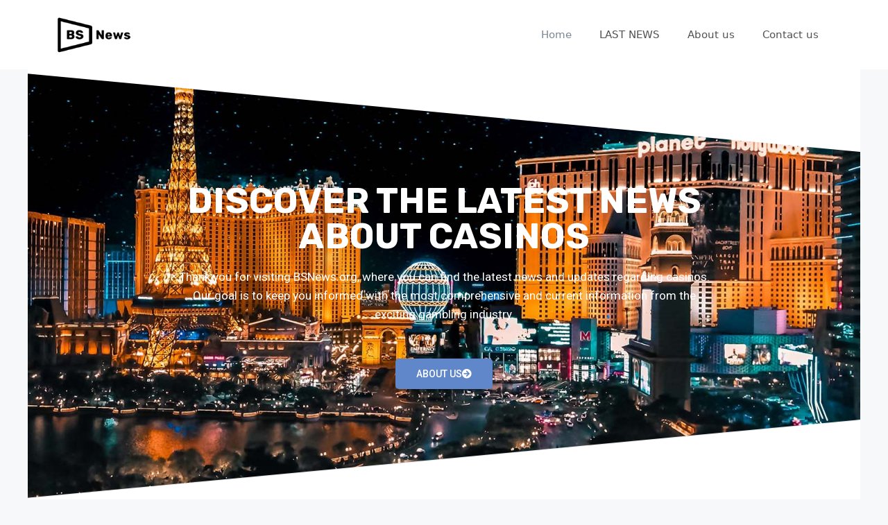

--- FILE ---
content_type: text/html; charset=UTF-8
request_url: https://bsnews.org/
body_size: 22168
content:
<!DOCTYPE html>
<html lang="en-US">
<head>
	<meta charset="UTF-8">
	<title>BS News | Discover the latest news about casinos</title>
<meta name="viewport" content="width=device-width, initial-scale=1"><meta name="description" content="Stay updated with the latest gambling news! Explore industry trends, regulatory updates, and insights into the world of gambling.">
<meta name="robots" content="index, follow, max-snippet:-1, max-image-preview:large, max-video-preview:-1">
<link rel="canonical" href="https://bsnews.org/">
<script id="website-schema" type="application/ld+json">{"@context":"https:\/\/schema.org","@type":"WebSite","name":"BS NEWS","alternateName":"BS NEWS","description":"","url":"https:\/\/bsnews.org"}</script>
<meta property="og:url" content="https://bsnews.org/">
<meta property="og:site_name" content="BS NEWS">
<meta property="og:locale" content="en_US">
<meta property="og:type" content="website">
<meta property="og:title" content="BS News | Discover the latest news about casinos">
<meta property="og:description" content="Stay updated with the latest gambling news! Explore industry trends, regulatory updates, and insights into the world of gambling.">
<meta property="fb:pages" content="">
<meta property="fb:admins" content="">
<meta property="fb:app_id" content="">
<meta name="twitter:card" content="summary">
<meta name="twitter:title" content="BS News | Discover the latest news about casinos">
<meta name="twitter:description" content="Stay updated with the latest gambling news! Explore industry trends, regulatory updates, and insights into the world of gambling.">
<link rel="alternate" type="application/rss+xml" title="BS NEWS &raquo; Feed" href="https://bsnews.org/feed/" />
<link rel="alternate" type="application/rss+xml" title="BS NEWS &raquo; Comments Feed" href="https://bsnews.org/comments/feed/" />
<link rel="alternate" title="oEmbed (JSON)" type="application/json+oembed" href="https://bsnews.org/wp-json/oembed/1.0/embed?url=https%3A%2F%2Fbsnews.org%2F" />
<link rel="alternate" title="oEmbed (XML)" type="text/xml+oembed" href="https://bsnews.org/wp-json/oembed/1.0/embed?url=https%3A%2F%2Fbsnews.org%2F&#038;format=xml" />
<style id='wp-img-auto-sizes-contain-inline-css'>
img:is([sizes=auto i],[sizes^="auto," i]){contain-intrinsic-size:3000px 1500px}
/*# sourceURL=wp-img-auto-sizes-contain-inline-css */
</style>
<style id='wp-emoji-styles-inline-css'>

	img.wp-smiley, img.emoji {
		display: inline !important;
		border: none !important;
		box-shadow: none !important;
		height: 1em !important;
		width: 1em !important;
		margin: 0 0.07em !important;
		vertical-align: -0.1em !important;
		background: none !important;
		padding: 0 !important;
	}
/*# sourceURL=wp-emoji-styles-inline-css */
</style>
<style id='classic-theme-styles-inline-css'>
/*! This file is auto-generated */
.wp-block-button__link{color:#fff;background-color:#32373c;border-radius:9999px;box-shadow:none;text-decoration:none;padding:calc(.667em + 2px) calc(1.333em + 2px);font-size:1.125em}.wp-block-file__button{background:#32373c;color:#fff;text-decoration:none}
/*# sourceURL=/wp-includes/css/classic-themes.min.css */
</style>
<link rel='stylesheet' id='rt-fontawsome-css' href='https://bsnews.org/wp-content/plugins/the-post-grid/assets/vendor/font-awesome/css/font-awesome.min.css?ver=7.7.15' media='all' />
<link rel='stylesheet' id='rt-tpg-css' href='https://bsnews.org/wp-content/plugins/the-post-grid/assets/css/thepostgrid.min.css?ver=7.7.15' media='all' />
<link rel='stylesheet' id='generate-style-css' href='https://bsnews.org/wp-content/themes/generatepress/assets/css/main.min.css?ver=3.5.1' media='all' />
<style id='generate-style-inline-css'>
body{background-color:#f7f8f9;color:#222222;}a{color:#1e73be;}a:hover, a:focus, a:active{color:#000000;}.wp-block-group__inner-container{max-width:1200px;margin-left:auto;margin-right:auto;}.site-header .header-image{width:110px;}:root{--contrast:#222222;--contrast-2:#575760;--contrast-3:#b2b2be;--base:#f0f0f0;--base-2:#f7f8f9;--base-3:#ffffff;--accent:#1e73be;}:root .has-contrast-color{color:var(--contrast);}:root .has-contrast-background-color{background-color:var(--contrast);}:root .has-contrast-2-color{color:var(--contrast-2);}:root .has-contrast-2-background-color{background-color:var(--contrast-2);}:root .has-contrast-3-color{color:var(--contrast-3);}:root .has-contrast-3-background-color{background-color:var(--contrast-3);}:root .has-base-color{color:var(--base);}:root .has-base-background-color{background-color:var(--base);}:root .has-base-2-color{color:var(--base-2);}:root .has-base-2-background-color{background-color:var(--base-2);}:root .has-base-3-color{color:var(--base-3);}:root .has-base-3-background-color{background-color:var(--base-3);}:root .has-accent-color{color:var(--accent);}:root .has-accent-background-color{background-color:var(--accent);}body, button, input, select, textarea{font-family:-apple-system, system-ui, BlinkMacSystemFont, "Segoe UI", Helvetica, Arial, sans-serif, "Apple Color Emoji", "Segoe UI Emoji", "Segoe UI Symbol";}body{line-height:1.5;}.entry-content > [class*="wp-block-"]:not(:last-child):not(.wp-block-heading){margin-bottom:1.5em;}.main-navigation .main-nav ul ul li a{font-size:14px;}.sidebar .widget, .footer-widgets .widget{font-size:17px;}@media (max-width:768px){h1{font-size:31px;}h2{font-size:27px;}h3{font-size:24px;}h4{font-size:22px;}h5{font-size:19px;}}.top-bar{background-color:#636363;color:#ffffff;}.top-bar a{color:#ffffff;}.top-bar a:hover{color:#303030;}.site-header{background-color:#ffffff;}.main-title a,.main-title a:hover{color:#222222;}.site-description{color:#757575;}.mobile-menu-control-wrapper .menu-toggle,.mobile-menu-control-wrapper .menu-toggle:hover,.mobile-menu-control-wrapper .menu-toggle:focus,.has-inline-mobile-toggle #site-navigation.toggled{background-color:rgba(0, 0, 0, 0.02);}.main-navigation,.main-navigation ul ul{background-color:#ffffff;}.main-navigation .main-nav ul li a, .main-navigation .menu-toggle, .main-navigation .menu-bar-items{color:#515151;}.main-navigation .main-nav ul li:not([class*="current-menu-"]):hover > a, .main-navigation .main-nav ul li:not([class*="current-menu-"]):focus > a, .main-navigation .main-nav ul li.sfHover:not([class*="current-menu-"]) > a, .main-navigation .menu-bar-item:hover > a, .main-navigation .menu-bar-item.sfHover > a{color:#7a8896;background-color:#ffffff;}button.menu-toggle:hover,button.menu-toggle:focus{color:#515151;}.main-navigation .main-nav ul li[class*="current-menu-"] > a{color:#7a8896;background-color:#ffffff;}.navigation-search input[type="search"],.navigation-search input[type="search"]:active, .navigation-search input[type="search"]:focus, .main-navigation .main-nav ul li.search-item.active > a, .main-navigation .menu-bar-items .search-item.active > a{color:#7a8896;background-color:#ffffff;}.main-navigation ul ul{background-color:#eaeaea;}.main-navigation .main-nav ul ul li a{color:#515151;}.main-navigation .main-nav ul ul li:not([class*="current-menu-"]):hover > a,.main-navigation .main-nav ul ul li:not([class*="current-menu-"]):focus > a, .main-navigation .main-nav ul ul li.sfHover:not([class*="current-menu-"]) > a{color:#7a8896;background-color:#eaeaea;}.main-navigation .main-nav ul ul li[class*="current-menu-"] > a{color:#7a8896;background-color:#eaeaea;}.separate-containers .inside-article, .separate-containers .comments-area, .separate-containers .page-header, .one-container .container, .separate-containers .paging-navigation, .inside-page-header{background-color:#ffffff;}.entry-title a{color:#222222;}.entry-title a:hover{color:#55555e;}.entry-meta{color:#595959;}.sidebar .widget{background-color:#ffffff;}.footer-widgets{background-color:#ffffff;}.footer-widgets .widget-title{color:#000000;}.site-info{color:#ffffff;background-color:#55555e;}.site-info a{color:#ffffff;}.site-info a:hover{color:#d3d3d3;}.footer-bar .widget_nav_menu .current-menu-item a{color:#d3d3d3;}input[type="text"],input[type="email"],input[type="url"],input[type="password"],input[type="search"],input[type="tel"],input[type="number"],textarea,select{color:#666666;background-color:#fafafa;border-color:#cccccc;}input[type="text"]:focus,input[type="email"]:focus,input[type="url"]:focus,input[type="password"]:focus,input[type="search"]:focus,input[type="tel"]:focus,input[type="number"]:focus,textarea:focus,select:focus{color:#666666;background-color:#ffffff;border-color:#bfbfbf;}button,html input[type="button"],input[type="reset"],input[type="submit"],a.button,a.wp-block-button__link:not(.has-background){color:#ffffff;background-color:#55555e;}button:hover,html input[type="button"]:hover,input[type="reset"]:hover,input[type="submit"]:hover,a.button:hover,button:focus,html input[type="button"]:focus,input[type="reset"]:focus,input[type="submit"]:focus,a.button:focus,a.wp-block-button__link:not(.has-background):active,a.wp-block-button__link:not(.has-background):focus,a.wp-block-button__link:not(.has-background):hover{color:#ffffff;background-color:#3f4047;}a.generate-back-to-top{background-color:rgba( 0,0,0,0.4 );color:#ffffff;}a.generate-back-to-top:hover,a.generate-back-to-top:focus{background-color:rgba( 0,0,0,0.6 );color:#ffffff;}:root{--gp-search-modal-bg-color:var(--base-3);--gp-search-modal-text-color:var(--contrast);--gp-search-modal-overlay-bg-color:rgba(0,0,0,0.2);}@media (max-width:768px){.main-navigation .menu-bar-item:hover > a, .main-navigation .menu-bar-item.sfHover > a{background:none;color:#515151;}}.nav-below-header .main-navigation .inside-navigation.grid-container, .nav-above-header .main-navigation .inside-navigation.grid-container{padding:0px 20px 0px 20px;}.site-main .wp-block-group__inner-container{padding:40px;}.separate-containers .paging-navigation{padding-top:20px;padding-bottom:20px;}.entry-content .alignwide, body:not(.no-sidebar) .entry-content .alignfull{margin-left:-40px;width:calc(100% + 80px);max-width:calc(100% + 80px);}.rtl .menu-item-has-children .dropdown-menu-toggle{padding-left:20px;}.rtl .main-navigation .main-nav ul li.menu-item-has-children > a{padding-right:20px;}@media (max-width:768px){.separate-containers .inside-article, .separate-containers .comments-area, .separate-containers .page-header, .separate-containers .paging-navigation, .one-container .site-content, .inside-page-header{padding:30px;}.site-main .wp-block-group__inner-container{padding:30px;}.inside-top-bar{padding-right:30px;padding-left:30px;}.inside-header{padding-right:30px;padding-left:30px;}.widget-area .widget{padding-top:30px;padding-right:30px;padding-bottom:30px;padding-left:30px;}.footer-widgets-container{padding-top:30px;padding-right:30px;padding-bottom:30px;padding-left:30px;}.inside-site-info{padding-right:30px;padding-left:30px;}.entry-content .alignwide, body:not(.no-sidebar) .entry-content .alignfull{margin-left:-30px;width:calc(100% + 60px);max-width:calc(100% + 60px);}.one-container .site-main .paging-navigation{margin-bottom:20px;}}/* End cached CSS */.is-right-sidebar{width:30%;}.is-left-sidebar{width:30%;}.site-content .content-area{width:70%;}@media (max-width:768px){.main-navigation .menu-toggle,.sidebar-nav-mobile:not(#sticky-placeholder){display:block;}.main-navigation ul,.gen-sidebar-nav,.main-navigation:not(.slideout-navigation):not(.toggled) .main-nav > ul,.has-inline-mobile-toggle #site-navigation .inside-navigation > *:not(.navigation-search):not(.main-nav){display:none;}.nav-align-right .inside-navigation,.nav-align-center .inside-navigation{justify-content:space-between;}.has-inline-mobile-toggle .mobile-menu-control-wrapper{display:flex;flex-wrap:wrap;}.has-inline-mobile-toggle .inside-header{flex-direction:row;text-align:left;flex-wrap:wrap;}.has-inline-mobile-toggle .header-widget,.has-inline-mobile-toggle #site-navigation{flex-basis:100%;}.nav-float-left .has-inline-mobile-toggle #site-navigation{order:10;}}
.elementor-template-full-width .site-content{display:block;}
/*# sourceURL=generate-style-inline-css */
</style>
<link rel='stylesheet' id='elementor-icons-css' href='https://bsnews.org/wp-content/plugins/elementor/assets/lib/eicons/css/elementor-icons.min.css?ver=5.35.0' media='all' />
<link rel='stylesheet' id='elementor-frontend-css' href='https://bsnews.org/wp-content/plugins/elementor/assets/css/frontend.min.css?ver=3.27.3' media='all' />
<link rel='stylesheet' id='elementor-post-5-css' href='https://bsnews.org/wp-content/uploads/elementor/css/post-5.css?ver=1768307078' media='all' />
<link rel='stylesheet' id='e-animation-fadeInDown-css' href='https://bsnews.org/wp-content/plugins/elementor/assets/lib/animations/styles/fadeInDown.min.css?ver=3.27.3' media='all' />
<link rel='stylesheet' id='widget-heading-css' href='https://bsnews.org/wp-content/plugins/elementor/assets/css/widget-heading.min.css?ver=3.27.3' media='all' />
<link rel='stylesheet' id='e-animation-fadeInUp-css' href='https://bsnews.org/wp-content/plugins/elementor/assets/lib/animations/styles/fadeInUp.min.css?ver=3.27.3' media='all' />
<link rel='stylesheet' id='widget-text-editor-css' href='https://bsnews.org/wp-content/plugins/elementor/assets/css/widget-text-editor.min.css?ver=3.27.3' media='all' />
<link rel='stylesheet' id='e-animation-sink-css' href='https://bsnews.org/wp-content/plugins/elementor/assets/lib/animations/styles/e-animation-sink.min.css?ver=3.27.3' media='all' />
<link rel='stylesheet' id='e-shapes-css' href='https://bsnews.org/wp-content/plugins/elementor/assets/css/conditionals/shapes.min.css?ver=3.27.3' media='all' />
<link rel='stylesheet' id='widget-image-css' href='https://bsnews.org/wp-content/plugins/elementor/assets/css/widget-image.min.css?ver=3.27.3' media='all' />
<link rel='stylesheet' id='widget-image-gallery-css' href='https://bsnews.org/wp-content/plugins/elementor/assets/css/widget-image-gallery.min.css?ver=3.27.3' media='all' />
<link rel='stylesheet' id='elementor-post-6-css' href='https://bsnews.org/wp-content/uploads/elementor/css/post-6.css?ver=1768307078' media='all' />
<link rel='stylesheet' id='google-fonts-1-css' href='https://fonts.googleapis.com/css?family=Roboto%3A100%2C100italic%2C200%2C200italic%2C300%2C300italic%2C400%2C400italic%2C500%2C500italic%2C600%2C600italic%2C700%2C700italic%2C800%2C800italic%2C900%2C900italic%7CRoboto+Slab%3A100%2C100italic%2C200%2C200italic%2C300%2C300italic%2C400%2C400italic%2C500%2C500italic%2C600%2C600italic%2C700%2C700italic%2C800%2C800italic%2C900%2C900italic%7CRubik%3A100%2C100italic%2C200%2C200italic%2C300%2C300italic%2C400%2C400italic%2C500%2C500italic%2C600%2C600italic%2C700%2C700italic%2C800%2C800italic%2C900%2C900italic&#038;display=auto&#038;ver=6.9' media='all' />
<link rel='stylesheet' id='elementor-icons-shared-0-css' href='https://bsnews.org/wp-content/plugins/elementor/assets/lib/font-awesome/css/fontawesome.min.css?ver=5.15.3' media='all' />
<link rel='stylesheet' id='elementor-icons-fa-solid-css' href='https://bsnews.org/wp-content/plugins/elementor/assets/lib/font-awesome/css/solid.min.css?ver=5.15.3' media='all' />
<link rel="preconnect" href="https://fonts.gstatic.com/" crossorigin><script src="https://bsnews.org/wp-includes/js/jquery/jquery.min.js?ver=3.7.1" id="jquery-core-js"></script>
<script src="https://bsnews.org/wp-includes/js/jquery/jquery-migrate.min.js?ver=3.4.1" id="jquery-migrate-js"></script>
<link rel="https://api.w.org/" href="https://bsnews.org/wp-json/" /><link rel="alternate" title="JSON" type="application/json" href="https://bsnews.org/wp-json/wp/v2/pages/6" /><link rel="EditURI" type="application/rsd+xml" title="RSD" href="https://bsnews.org/xmlrpc.php?rsd" />
<meta name="generator" content="WordPress 6.9" />
<link rel='shortlink' href='https://bsnews.org/' />

		<script>

			jQuery(window).on('elementor/frontend/init', function () {
				var previewIframe = jQuery('#elementor-preview-iframe').get(0);

				// Attach a load event listener to the preview iframe
				jQuery(previewIframe).on('load', function () {
					var tpg_selector = tpg_str_rev("nottub-tropmi-gpttr nottub-aera-noitces-dda-rotnemele");

					var logo = "https://bsnews.org/wp-content/plugins/the-post-grid";
					var log_path = "/assets/images/icon-40x40.svg"; //tpg_str_rev("gvs.04x04-noci/segami/stessa/");

					jQuery('<div class="' + tpg_selector + '" style="vertical-align: bottom;margin-left: 5px;"><img src="' + logo + log_path + '" alt="TPG"/></div>').insertBefore(".elementor-add-section-drag-title");
				});

			});
		</script>
		<style>
			:root {
				--tpg-primary-color: #0d6efd;
				--tpg-secondary-color: #0654c4;
				--tpg-primary-light: #c4d0ff
			}

					</style>

		<meta name="generator" content="Elementor 3.27.3; features: additional_custom_breakpoints; settings: css_print_method-external, google_font-enabled, font_display-auto">
<style>.recentcomments a{display:inline !important;padding:0 !important;margin:0 !important;}</style>			<style>
				.e-con.e-parent:nth-of-type(n+4):not(.e-lazyloaded):not(.e-no-lazyload),
				.e-con.e-parent:nth-of-type(n+4):not(.e-lazyloaded):not(.e-no-lazyload) * {
					background-image: none !important;
				}
				@media screen and (max-height: 1024px) {
					.e-con.e-parent:nth-of-type(n+3):not(.e-lazyloaded):not(.e-no-lazyload),
					.e-con.e-parent:nth-of-type(n+3):not(.e-lazyloaded):not(.e-no-lazyload) * {
						background-image: none !important;
					}
				}
				@media screen and (max-height: 640px) {
					.e-con.e-parent:nth-of-type(n+2):not(.e-lazyloaded):not(.e-no-lazyload),
					.e-con.e-parent:nth-of-type(n+2):not(.e-lazyloaded):not(.e-no-lazyload) * {
						background-image: none !important;
					}
				}
			</style>
			<link rel="icon" href="https://bsnews.org/wp-content/uploads/2023/07/favicon-150x150.png" sizes="32x32" />
<link rel="icon" href="https://bsnews.org/wp-content/uploads/2023/07/favicon-300x300.png" sizes="192x192" />
<link rel="apple-touch-icon" href="https://bsnews.org/wp-content/uploads/2023/07/favicon-300x300.png" />
<meta name="msapplication-TileImage" content="https://bsnews.org/wp-content/uploads/2023/07/favicon-300x300.png" />
<style id='wp-block-heading-inline-css'>
h1:where(.wp-block-heading).has-background,h2:where(.wp-block-heading).has-background,h3:where(.wp-block-heading).has-background,h4:where(.wp-block-heading).has-background,h5:where(.wp-block-heading).has-background,h6:where(.wp-block-heading).has-background{padding:1.25em 2.375em}h1.has-text-align-left[style*=writing-mode]:where([style*=vertical-lr]),h1.has-text-align-right[style*=writing-mode]:where([style*=vertical-rl]),h2.has-text-align-left[style*=writing-mode]:where([style*=vertical-lr]),h2.has-text-align-right[style*=writing-mode]:where([style*=vertical-rl]),h3.has-text-align-left[style*=writing-mode]:where([style*=vertical-lr]),h3.has-text-align-right[style*=writing-mode]:where([style*=vertical-rl]),h4.has-text-align-left[style*=writing-mode]:where([style*=vertical-lr]),h4.has-text-align-right[style*=writing-mode]:where([style*=vertical-rl]),h5.has-text-align-left[style*=writing-mode]:where([style*=vertical-lr]),h5.has-text-align-right[style*=writing-mode]:where([style*=vertical-rl]),h6.has-text-align-left[style*=writing-mode]:where([style*=vertical-lr]),h6.has-text-align-right[style*=writing-mode]:where([style*=vertical-rl]){rotate:180deg}
/*# sourceURL=https://bsnews.org/wp-includes/blocks/heading/style.min.css */
</style>
<style id='wp-block-paragraph-inline-css'>
.is-small-text{font-size:.875em}.is-regular-text{font-size:1em}.is-large-text{font-size:2.25em}.is-larger-text{font-size:3em}.has-drop-cap:not(:focus):first-letter{float:left;font-size:8.4em;font-style:normal;font-weight:100;line-height:.68;margin:.05em .1em 0 0;text-transform:uppercase}body.rtl .has-drop-cap:not(:focus):first-letter{float:none;margin-left:.1em}p.has-drop-cap.has-background{overflow:hidden}:root :where(p.has-background){padding:1.25em 2.375em}:where(p.has-text-color:not(.has-link-color)) a{color:inherit}p.has-text-align-left[style*="writing-mode:vertical-lr"],p.has-text-align-right[style*="writing-mode:vertical-rl"]{rotate:180deg}
/*# sourceURL=https://bsnews.org/wp-includes/blocks/paragraph/style.min.css */
</style>
<style id='wp-block-table-inline-css'>
.wp-block-table{overflow-x:auto}.wp-block-table table{border-collapse:collapse;width:100%}.wp-block-table thead{border-bottom:3px solid}.wp-block-table tfoot{border-top:3px solid}.wp-block-table td,.wp-block-table th{border:1px solid;padding:.5em}.wp-block-table .has-fixed-layout{table-layout:fixed;width:100%}.wp-block-table .has-fixed-layout td,.wp-block-table .has-fixed-layout th{word-break:break-word}.wp-block-table.aligncenter,.wp-block-table.alignleft,.wp-block-table.alignright{display:table;width:auto}.wp-block-table.aligncenter td,.wp-block-table.aligncenter th,.wp-block-table.alignleft td,.wp-block-table.alignleft th,.wp-block-table.alignright td,.wp-block-table.alignright th{word-break:break-word}.wp-block-table .has-subtle-light-gray-background-color{background-color:#f3f4f5}.wp-block-table .has-subtle-pale-green-background-color{background-color:#e9fbe5}.wp-block-table .has-subtle-pale-blue-background-color{background-color:#e7f5fe}.wp-block-table .has-subtle-pale-pink-background-color{background-color:#fcf0ef}.wp-block-table.is-style-stripes{background-color:initial;border-collapse:inherit;border-spacing:0}.wp-block-table.is-style-stripes tbody tr:nth-child(odd){background-color:#f0f0f0}.wp-block-table.is-style-stripes.has-subtle-light-gray-background-color tbody tr:nth-child(odd){background-color:#f3f4f5}.wp-block-table.is-style-stripes.has-subtle-pale-green-background-color tbody tr:nth-child(odd){background-color:#e9fbe5}.wp-block-table.is-style-stripes.has-subtle-pale-blue-background-color tbody tr:nth-child(odd){background-color:#e7f5fe}.wp-block-table.is-style-stripes.has-subtle-pale-pink-background-color tbody tr:nth-child(odd){background-color:#fcf0ef}.wp-block-table.is-style-stripes td,.wp-block-table.is-style-stripes th{border-color:#0000}.wp-block-table.is-style-stripes{border-bottom:1px solid #f0f0f0}.wp-block-table .has-border-color td,.wp-block-table .has-border-color th,.wp-block-table .has-border-color tr,.wp-block-table .has-border-color>*{border-color:inherit}.wp-block-table table[style*=border-top-color] tr:first-child,.wp-block-table table[style*=border-top-color] tr:first-child td,.wp-block-table table[style*=border-top-color] tr:first-child th,.wp-block-table table[style*=border-top-color]>*,.wp-block-table table[style*=border-top-color]>* td,.wp-block-table table[style*=border-top-color]>* th{border-top-color:inherit}.wp-block-table table[style*=border-top-color] tr:not(:first-child){border-top-color:initial}.wp-block-table table[style*=border-right-color] td:last-child,.wp-block-table table[style*=border-right-color] th,.wp-block-table table[style*=border-right-color] tr,.wp-block-table table[style*=border-right-color]>*{border-right-color:inherit}.wp-block-table table[style*=border-bottom-color] tr:last-child,.wp-block-table table[style*=border-bottom-color] tr:last-child td,.wp-block-table table[style*=border-bottom-color] tr:last-child th,.wp-block-table table[style*=border-bottom-color]>*,.wp-block-table table[style*=border-bottom-color]>* td,.wp-block-table table[style*=border-bottom-color]>* th{border-bottom-color:inherit}.wp-block-table table[style*=border-bottom-color] tr:not(:last-child){border-bottom-color:initial}.wp-block-table table[style*=border-left-color] td:first-child,.wp-block-table table[style*=border-left-color] th,.wp-block-table table[style*=border-left-color] tr,.wp-block-table table[style*=border-left-color]>*{border-left-color:inherit}.wp-block-table table[style*=border-style] td,.wp-block-table table[style*=border-style] th,.wp-block-table table[style*=border-style] tr,.wp-block-table table[style*=border-style]>*{border-style:inherit}.wp-block-table table[style*=border-width] td,.wp-block-table table[style*=border-width] th,.wp-block-table table[style*=border-width] tr,.wp-block-table table[style*=border-width]>*{border-style:inherit;border-width:inherit}
/*# sourceURL=https://bsnews.org/wp-includes/blocks/table/style.min.css */
</style>
<style id='global-styles-inline-css'>
:root{--wp--preset--aspect-ratio--square: 1;--wp--preset--aspect-ratio--4-3: 4/3;--wp--preset--aspect-ratio--3-4: 3/4;--wp--preset--aspect-ratio--3-2: 3/2;--wp--preset--aspect-ratio--2-3: 2/3;--wp--preset--aspect-ratio--16-9: 16/9;--wp--preset--aspect-ratio--9-16: 9/16;--wp--preset--color--black: #000000;--wp--preset--color--cyan-bluish-gray: #abb8c3;--wp--preset--color--white: #ffffff;--wp--preset--color--pale-pink: #f78da7;--wp--preset--color--vivid-red: #cf2e2e;--wp--preset--color--luminous-vivid-orange: #ff6900;--wp--preset--color--luminous-vivid-amber: #fcb900;--wp--preset--color--light-green-cyan: #7bdcb5;--wp--preset--color--vivid-green-cyan: #00d084;--wp--preset--color--pale-cyan-blue: #8ed1fc;--wp--preset--color--vivid-cyan-blue: #0693e3;--wp--preset--color--vivid-purple: #9b51e0;--wp--preset--color--contrast: var(--contrast);--wp--preset--color--contrast-2: var(--contrast-2);--wp--preset--color--contrast-3: var(--contrast-3);--wp--preset--color--base: var(--base);--wp--preset--color--base-2: var(--base-2);--wp--preset--color--base-3: var(--base-3);--wp--preset--color--accent: var(--accent);--wp--preset--gradient--vivid-cyan-blue-to-vivid-purple: linear-gradient(135deg,rgb(6,147,227) 0%,rgb(155,81,224) 100%);--wp--preset--gradient--light-green-cyan-to-vivid-green-cyan: linear-gradient(135deg,rgb(122,220,180) 0%,rgb(0,208,130) 100%);--wp--preset--gradient--luminous-vivid-amber-to-luminous-vivid-orange: linear-gradient(135deg,rgb(252,185,0) 0%,rgb(255,105,0) 100%);--wp--preset--gradient--luminous-vivid-orange-to-vivid-red: linear-gradient(135deg,rgb(255,105,0) 0%,rgb(207,46,46) 100%);--wp--preset--gradient--very-light-gray-to-cyan-bluish-gray: linear-gradient(135deg,rgb(238,238,238) 0%,rgb(169,184,195) 100%);--wp--preset--gradient--cool-to-warm-spectrum: linear-gradient(135deg,rgb(74,234,220) 0%,rgb(151,120,209) 20%,rgb(207,42,186) 40%,rgb(238,44,130) 60%,rgb(251,105,98) 80%,rgb(254,248,76) 100%);--wp--preset--gradient--blush-light-purple: linear-gradient(135deg,rgb(255,206,236) 0%,rgb(152,150,240) 100%);--wp--preset--gradient--blush-bordeaux: linear-gradient(135deg,rgb(254,205,165) 0%,rgb(254,45,45) 50%,rgb(107,0,62) 100%);--wp--preset--gradient--luminous-dusk: linear-gradient(135deg,rgb(255,203,112) 0%,rgb(199,81,192) 50%,rgb(65,88,208) 100%);--wp--preset--gradient--pale-ocean: linear-gradient(135deg,rgb(255,245,203) 0%,rgb(182,227,212) 50%,rgb(51,167,181) 100%);--wp--preset--gradient--electric-grass: linear-gradient(135deg,rgb(202,248,128) 0%,rgb(113,206,126) 100%);--wp--preset--gradient--midnight: linear-gradient(135deg,rgb(2,3,129) 0%,rgb(40,116,252) 100%);--wp--preset--font-size--small: 13px;--wp--preset--font-size--medium: 20px;--wp--preset--font-size--large: 36px;--wp--preset--font-size--x-large: 42px;--wp--preset--spacing--20: 0.44rem;--wp--preset--spacing--30: 0.67rem;--wp--preset--spacing--40: 1rem;--wp--preset--spacing--50: 1.5rem;--wp--preset--spacing--60: 2.25rem;--wp--preset--spacing--70: 3.38rem;--wp--preset--spacing--80: 5.06rem;--wp--preset--shadow--natural: 6px 6px 9px rgba(0, 0, 0, 0.2);--wp--preset--shadow--deep: 12px 12px 50px rgba(0, 0, 0, 0.4);--wp--preset--shadow--sharp: 6px 6px 0px rgba(0, 0, 0, 0.2);--wp--preset--shadow--outlined: 6px 6px 0px -3px rgb(255, 255, 255), 6px 6px rgb(0, 0, 0);--wp--preset--shadow--crisp: 6px 6px 0px rgb(0, 0, 0);}:where(.is-layout-flex){gap: 0.5em;}:where(.is-layout-grid){gap: 0.5em;}body .is-layout-flex{display: flex;}.is-layout-flex{flex-wrap: wrap;align-items: center;}.is-layout-flex > :is(*, div){margin: 0;}body .is-layout-grid{display: grid;}.is-layout-grid > :is(*, div){margin: 0;}:where(.wp-block-columns.is-layout-flex){gap: 2em;}:where(.wp-block-columns.is-layout-grid){gap: 2em;}:where(.wp-block-post-template.is-layout-flex){gap: 1.25em;}:where(.wp-block-post-template.is-layout-grid){gap: 1.25em;}.has-black-color{color: var(--wp--preset--color--black) !important;}.has-cyan-bluish-gray-color{color: var(--wp--preset--color--cyan-bluish-gray) !important;}.has-white-color{color: var(--wp--preset--color--white) !important;}.has-pale-pink-color{color: var(--wp--preset--color--pale-pink) !important;}.has-vivid-red-color{color: var(--wp--preset--color--vivid-red) !important;}.has-luminous-vivid-orange-color{color: var(--wp--preset--color--luminous-vivid-orange) !important;}.has-luminous-vivid-amber-color{color: var(--wp--preset--color--luminous-vivid-amber) !important;}.has-light-green-cyan-color{color: var(--wp--preset--color--light-green-cyan) !important;}.has-vivid-green-cyan-color{color: var(--wp--preset--color--vivid-green-cyan) !important;}.has-pale-cyan-blue-color{color: var(--wp--preset--color--pale-cyan-blue) !important;}.has-vivid-cyan-blue-color{color: var(--wp--preset--color--vivid-cyan-blue) !important;}.has-vivid-purple-color{color: var(--wp--preset--color--vivid-purple) !important;}.has-black-background-color{background-color: var(--wp--preset--color--black) !important;}.has-cyan-bluish-gray-background-color{background-color: var(--wp--preset--color--cyan-bluish-gray) !important;}.has-white-background-color{background-color: var(--wp--preset--color--white) !important;}.has-pale-pink-background-color{background-color: var(--wp--preset--color--pale-pink) !important;}.has-vivid-red-background-color{background-color: var(--wp--preset--color--vivid-red) !important;}.has-luminous-vivid-orange-background-color{background-color: var(--wp--preset--color--luminous-vivid-orange) !important;}.has-luminous-vivid-amber-background-color{background-color: var(--wp--preset--color--luminous-vivid-amber) !important;}.has-light-green-cyan-background-color{background-color: var(--wp--preset--color--light-green-cyan) !important;}.has-vivid-green-cyan-background-color{background-color: var(--wp--preset--color--vivid-green-cyan) !important;}.has-pale-cyan-blue-background-color{background-color: var(--wp--preset--color--pale-cyan-blue) !important;}.has-vivid-cyan-blue-background-color{background-color: var(--wp--preset--color--vivid-cyan-blue) !important;}.has-vivid-purple-background-color{background-color: var(--wp--preset--color--vivid-purple) !important;}.has-black-border-color{border-color: var(--wp--preset--color--black) !important;}.has-cyan-bluish-gray-border-color{border-color: var(--wp--preset--color--cyan-bluish-gray) !important;}.has-white-border-color{border-color: var(--wp--preset--color--white) !important;}.has-pale-pink-border-color{border-color: var(--wp--preset--color--pale-pink) !important;}.has-vivid-red-border-color{border-color: var(--wp--preset--color--vivid-red) !important;}.has-luminous-vivid-orange-border-color{border-color: var(--wp--preset--color--luminous-vivid-orange) !important;}.has-luminous-vivid-amber-border-color{border-color: var(--wp--preset--color--luminous-vivid-amber) !important;}.has-light-green-cyan-border-color{border-color: var(--wp--preset--color--light-green-cyan) !important;}.has-vivid-green-cyan-border-color{border-color: var(--wp--preset--color--vivid-green-cyan) !important;}.has-pale-cyan-blue-border-color{border-color: var(--wp--preset--color--pale-cyan-blue) !important;}.has-vivid-cyan-blue-border-color{border-color: var(--wp--preset--color--vivid-cyan-blue) !important;}.has-vivid-purple-border-color{border-color: var(--wp--preset--color--vivid-purple) !important;}.has-vivid-cyan-blue-to-vivid-purple-gradient-background{background: var(--wp--preset--gradient--vivid-cyan-blue-to-vivid-purple) !important;}.has-light-green-cyan-to-vivid-green-cyan-gradient-background{background: var(--wp--preset--gradient--light-green-cyan-to-vivid-green-cyan) !important;}.has-luminous-vivid-amber-to-luminous-vivid-orange-gradient-background{background: var(--wp--preset--gradient--luminous-vivid-amber-to-luminous-vivid-orange) !important;}.has-luminous-vivid-orange-to-vivid-red-gradient-background{background: var(--wp--preset--gradient--luminous-vivid-orange-to-vivid-red) !important;}.has-very-light-gray-to-cyan-bluish-gray-gradient-background{background: var(--wp--preset--gradient--very-light-gray-to-cyan-bluish-gray) !important;}.has-cool-to-warm-spectrum-gradient-background{background: var(--wp--preset--gradient--cool-to-warm-spectrum) !important;}.has-blush-light-purple-gradient-background{background: var(--wp--preset--gradient--blush-light-purple) !important;}.has-blush-bordeaux-gradient-background{background: var(--wp--preset--gradient--blush-bordeaux) !important;}.has-luminous-dusk-gradient-background{background: var(--wp--preset--gradient--luminous-dusk) !important;}.has-pale-ocean-gradient-background{background: var(--wp--preset--gradient--pale-ocean) !important;}.has-electric-grass-gradient-background{background: var(--wp--preset--gradient--electric-grass) !important;}.has-midnight-gradient-background{background: var(--wp--preset--gradient--midnight) !important;}.has-small-font-size{font-size: var(--wp--preset--font-size--small) !important;}.has-medium-font-size{font-size: var(--wp--preset--font-size--medium) !important;}.has-large-font-size{font-size: var(--wp--preset--font-size--large) !important;}.has-x-large-font-size{font-size: var(--wp--preset--font-size--x-large) !important;}
/*# sourceURL=global-styles-inline-css */
</style>
</head>

<body class="home wp-singular page-template page-template-elementor_header_footer page page-id-6 wp-custom-logo wp-embed-responsive wp-theme-generatepress rttpg rttpg-7.7.15 radius-frontend rttpg-body-wrap rttpg-flaticon right-sidebar nav-float-right separate-containers header-aligned-left dropdown-hover elementor-default elementor-template-full-width elementor-kit-5 elementor-page elementor-page-6" itemtype="https://schema.org/WebPage" itemscope>
	<a class="screen-reader-text skip-link" href="#content" title="Skip to content">Skip to content</a>		<header class="site-header has-inline-mobile-toggle" id="masthead" aria-label="Site"  itemtype="https://schema.org/WPHeader" itemscope>
			<div class="inside-header grid-container">
				<div class="site-logo">
					<a href="https://bsnews.org/" rel="home">
						<img  class="header-image is-logo-image" alt="BS NEWS" src="https://bsnews.org/wp-content/uploads/2023/07/logo.png" width="150" height="75" />
					</a>
				</div>	<nav class="main-navigation mobile-menu-control-wrapper" id="mobile-menu-control-wrapper" aria-label="Mobile Toggle">
				<button data-nav="site-navigation" class="menu-toggle" aria-controls="primary-menu" aria-expanded="false">
			<span class="gp-icon icon-menu-bars"><svg viewBox="0 0 512 512" aria-hidden="true" xmlns="http://www.w3.org/2000/svg" width="1em" height="1em"><path d="M0 96c0-13.255 10.745-24 24-24h464c13.255 0 24 10.745 24 24s-10.745 24-24 24H24c-13.255 0-24-10.745-24-24zm0 160c0-13.255 10.745-24 24-24h464c13.255 0 24 10.745 24 24s-10.745 24-24 24H24c-13.255 0-24-10.745-24-24zm0 160c0-13.255 10.745-24 24-24h464c13.255 0 24 10.745 24 24s-10.745 24-24 24H24c-13.255 0-24-10.745-24-24z" /></svg><svg viewBox="0 0 512 512" aria-hidden="true" xmlns="http://www.w3.org/2000/svg" width="1em" height="1em"><path d="M71.029 71.029c9.373-9.372 24.569-9.372 33.942 0L256 222.059l151.029-151.03c9.373-9.372 24.569-9.372 33.942 0 9.372 9.373 9.372 24.569 0 33.942L289.941 256l151.03 151.029c9.372 9.373 9.372 24.569 0 33.942-9.373 9.372-24.569 9.372-33.942 0L256 289.941l-151.029 151.03c-9.373 9.372-24.569 9.372-33.942 0-9.372-9.373-9.372-24.569 0-33.942L222.059 256 71.029 104.971c-9.372-9.373-9.372-24.569 0-33.942z" /></svg></span><span class="screen-reader-text">Menu</span>		</button>
	</nav>
			<nav class="main-navigation sub-menu-right" id="site-navigation" aria-label="Primary"  itemtype="https://schema.org/SiteNavigationElement" itemscope>
			<div class="inside-navigation grid-container">
								<button class="menu-toggle" aria-controls="primary-menu" aria-expanded="false">
					<span class="gp-icon icon-menu-bars"><svg viewBox="0 0 512 512" aria-hidden="true" xmlns="http://www.w3.org/2000/svg" width="1em" height="1em"><path d="M0 96c0-13.255 10.745-24 24-24h464c13.255 0 24 10.745 24 24s-10.745 24-24 24H24c-13.255 0-24-10.745-24-24zm0 160c0-13.255 10.745-24 24-24h464c13.255 0 24 10.745 24 24s-10.745 24-24 24H24c-13.255 0-24-10.745-24-24zm0 160c0-13.255 10.745-24 24-24h464c13.255 0 24 10.745 24 24s-10.745 24-24 24H24c-13.255 0-24-10.745-24-24z" /></svg><svg viewBox="0 0 512 512" aria-hidden="true" xmlns="http://www.w3.org/2000/svg" width="1em" height="1em"><path d="M71.029 71.029c9.373-9.372 24.569-9.372 33.942 0L256 222.059l151.029-151.03c9.373-9.372 24.569-9.372 33.942 0 9.372 9.373 9.372 24.569 0 33.942L289.941 256l151.03 151.029c9.372 9.373 9.372 24.569 0 33.942-9.373 9.372-24.569 9.372-33.942 0L256 289.941l-151.029 151.03c-9.373 9.372-24.569 9.372-33.942 0-9.372-9.373-9.372-24.569 0-33.942L222.059 256 71.029 104.971c-9.372-9.373-9.372-24.569 0-33.942z" /></svg></span><span class="mobile-menu">Menu</span>				</button>
				<div id="primary-menu" class="main-nav"><ul id="menu-menu-1" class=" menu sf-menu"><li id="menu-item-22" class="menu-item menu-item-type-post_type menu-item-object-page menu-item-home current-menu-item page_item page-item-6 current_page_item menu-item-22"><a href="https://bsnews.org/" aria-current="page">Home</a></li>
<li id="menu-item-316" class="menu-item menu-item-type-taxonomy menu-item-object-category menu-item-316"><a href="https://bsnews.org/category/blog/">LAST NEWS</a></li>
<li id="menu-item-310" class="menu-item menu-item-type-post_type menu-item-object-page menu-item-310"><a href="https://bsnews.org/about-us/">About us</a></li>
<li id="menu-item-327" class="menu-item menu-item-type-post_type menu-item-object-page menu-item-327"><a href="https://bsnews.org/contact-us/">Contact us</a></li>
</ul></div>			</div>
		</nav>
					</div>
		</header>
		
	<div class="site grid-container container hfeed" id="page">
				<div class="site-content" id="content">
					<div data-elementor-type="wp-page" data-elementor-id="6" class="elementor elementor-6">
						<header class="elementor-section elementor-top-section elementor-element elementor-element-11d5c574 elementor-section-height-min-height elementor-section-content-middle elementor-section-full_width elementor-section-height-default elementor-section-items-middle" data-id="11d5c574" data-element_type="section" data-settings="{&quot;background_background&quot;:&quot;classic&quot;,&quot;shape_divider_bottom&quot;:&quot;tilt&quot;,&quot;shape_divider_top&quot;:&quot;tilt&quot;}">
							<div class="elementor-background-overlay"></div>
						<div class="elementor-shape elementor-shape-top" data-negative="false">
			<svg xmlns="http://www.w3.org/2000/svg" viewBox="0 0 1000 100" preserveAspectRatio="none">
	<path class="elementor-shape-fill" d="M0,6V0h1000v100L0,6z"/>
</svg>		</div>
				<div class="elementor-shape elementor-shape-bottom" data-negative="false">
			<svg xmlns="http://www.w3.org/2000/svg" viewBox="0 0 1000 100" preserveAspectRatio="none">
	<path class="elementor-shape-fill" d="M0,6V0h1000v100L0,6z"/>
</svg>		</div>
					<div class="elementor-container elementor-column-gap-default">
					<div class="elementor-column elementor-col-100 elementor-top-column elementor-element elementor-element-17f469a8" data-id="17f469a8" data-element_type="column">
			<div class="elementor-widget-wrap elementor-element-populated">
						<div class="elementor-element elementor-element-352c4d8 elementor-invisible elementor-widget elementor-widget-heading" data-id="352c4d8" data-element_type="widget" data-settings="{&quot;_animation&quot;:&quot;fadeInDown&quot;,&quot;_animation_delay&quot;:200}" data-widget_type="heading.default">
				<div class="elementor-widget-container">
					<h1 class="elementor-heading-title elementor-size-default">Discover the latest news about casinos</h1>				</div>
				</div>
				<div class="elementor-element elementor-element-26378473 elementor-invisible elementor-widget elementor-widget-text-editor" data-id="26378473" data-element_type="widget" data-settings="{&quot;_animation&quot;:&quot;fadeInUp&quot;,&quot;_animation_delay&quot;:400}" data-widget_type="text-editor.default">
				<div class="elementor-widget-container">
									<p><span style="font-weight: 400;">Thank you for visiting BSNews.org, where you can find the latest news and updates regarding casinos. Our goal is to keep you informed with the most comprehensive and current information from the exciting gambling industry.</span></p>								</div>
				</div>
				<div class="elementor-element elementor-element-496dd8df elementor-invisible elementor-widget elementor-widget-button" data-id="496dd8df" data-element_type="widget" data-settings="{&quot;_animation&quot;:&quot;fadeInUp&quot;,&quot;_animation_delay&quot;:600}" data-widget_type="button.default">
				<div class="elementor-widget-container">
									<div class="elementor-button-wrapper">
					<a class="elementor-button elementor-button-link elementor-size-sm elementor-animation-sink" href="https://bsnews.org/about-us/">
						<span class="elementor-button-content-wrapper">
						<span class="elementor-button-icon">
				<i aria-hidden="true" class="fas fa-arrow-circle-right"></i>			</span>
									<span class="elementor-button-text">About us</span>
					</span>
					</a>
				</div>
								</div>
				</div>
					</div>
		</div>
					</div>
		</header>
				<section class="elementor-section elementor-top-section elementor-element elementor-element-66983af3 elementor-section-content-middle elementor-section-boxed elementor-section-height-default elementor-section-height-default" data-id="66983af3" data-element_type="section" data-settings="{&quot;background_background&quot;:&quot;classic&quot;}">
						<div class="elementor-container elementor-column-gap-extended">
					<div class="elementor-column elementor-col-50 elementor-top-column elementor-element elementor-element-65e1b482" data-id="65e1b482" data-element_type="column">
			<div class="elementor-widget-wrap elementor-element-populated">
						<div class="elementor-element elementor-element-359b8564 elementor-widget elementor-widget-image" data-id="359b8564" data-element_type="widget" data-widget_type="image.default">
				<div class="elementor-widget-container">
															<img fetchpriority="high" decoding="async" width="640" height="427" src="https://bsnews.org/wp-content/uploads/2023/07/pexels-pavel-danilyuk-7594350.jpg" class="attachment-full size-full wp-image-296" alt="" />															</div>
				</div>
				<div class="elementor-element elementor-element-7787c83 gallery-spacing-custom elementor-widget elementor-widget-image-gallery" data-id="7787c83" data-element_type="widget" data-widget_type="image-gallery.default">
				<div class="elementor-widget-container">
							<div class="elementor-image-gallery">
			<div id='gallery-1' class='gallery galleryid-6 gallery-columns-2 gallery-size-full'><figure class='gallery-item'>
			<div class='gallery-icon landscape'>
				<a data-elementor-open-lightbox="no" href='https://bsnews.org/wp-content/uploads/2023/07/pexels-anna-shvets-6664246.jpg'><img decoding="async" width="640" height="427" src="https://bsnews.org/wp-content/uploads/2023/07/pexels-anna-shvets-6664246.jpg" class="attachment-full size-full" alt="" /></a>
			</div></figure><figure class='gallery-item'>
			<div class='gallery-icon landscape'>
				<a data-elementor-open-lightbox="no" href='https://bsnews.org/wp-content/uploads/2023/07/pexels-pavel-danilyuk-7594224.jpg'><img loading="lazy" decoding="async" width="640" height="427" src="https://bsnews.org/wp-content/uploads/2023/07/pexels-pavel-danilyuk-7594224.jpg" class="attachment-full size-full" alt="" /></a>
			</div></figure>
		</div>
		</div>
						</div>
				</div>
					</div>
		</div>
				<div class="elementor-column elementor-col-50 elementor-top-column elementor-element elementor-element-194a366" data-id="194a366" data-element_type="column">
			<div class="elementor-widget-wrap elementor-element-populated">
						<div class="elementor-element elementor-element-10cfc903 elementor-invisible elementor-widget elementor-widget-heading" data-id="10cfc903" data-element_type="widget" data-settings="{&quot;_animation&quot;:&quot;fadeInDown&quot;}" data-widget_type="heading.default">
				<div class="elementor-widget-container">
					<h2 class="elementor-heading-title elementor-size-default">BSNews.org is a reliable source for both experienced and novice gamblers.</h2>				</div>
				</div>
				<div class="elementor-element elementor-element-17c25125 elementor-widget elementor-widget-text-editor" data-id="17c25125" data-element_type="widget" data-widget_type="text-editor.default">
				<div class="elementor-widget-container">
									<p data-start="119" data-end="379">We offer complete guides on popular casino games like roulette, poker, and blackjack. Additionally, we provide up-to-date information on the latest promotions, tournaments, and bonus offers from top online casinos, including <a href="https://lucky-7-bonus.info/free-slots"><strong data-start="344" data-end="378">free slots on Lucky-7-bonus</strong></a>.</p>
<p data-start="381" data-end="562" data-is-last-node="" data-is-only-node="">Bookmark the page of BSNews.org and become a part of our community of passionate casino enthusiasts to explore the exciting world of gambling with reliable and accurate information.</p>								</div>
				</div>
				<div class="elementor-element elementor-element-5f1810c4 elementor-widget elementor-widget-button" data-id="5f1810c4" data-element_type="widget" data-widget_type="button.default">
				<div class="elementor-widget-container">
									<div class="elementor-button-wrapper">
					<a class="elementor-button elementor-button-link elementor-size-sm elementor-animation-sink" href="#">
						<span class="elementor-button-content-wrapper">
						<span class="elementor-button-icon">
				<i aria-hidden="true" class="fas fa-arrow-circle-right"></i>			</span>
									<span class="elementor-button-text">Contact us</span>
					</span>
					</a>
				</div>
								</div>
				</div>
					</div>
		</div>
					</div>
		</section>
				<section class="elementor-section elementor-top-section elementor-element elementor-element-38c891b0 elementor-section-content-middle elementor-section-boxed elementor-section-height-default elementor-section-height-default" data-id="38c891b0" data-element_type="section" data-settings="{&quot;background_background&quot;:&quot;classic&quot;}">
						<div class="elementor-container elementor-column-gap-extended">
					<div class="elementor-column elementor-col-50 elementor-top-column elementor-element elementor-element-44464571" data-id="44464571" data-element_type="column">
			<div class="elementor-widget-wrap elementor-element-populated">
						<div class="elementor-element elementor-element-5378fe2a elementor-invisible elementor-widget elementor-widget-heading" data-id="5378fe2a" data-element_type="widget" data-settings="{&quot;_animation&quot;:&quot;fadeInDown&quot;}" data-widget_type="heading.default">
				<div class="elementor-widget-container">
					<h2 class="elementor-heading-title elementor-size-default">ALL YOU HAVE TO KNOW</h2>				</div>
				</div>
					</div>
		</div>
				<div class="elementor-column elementor-col-50 elementor-top-column elementor-element elementor-element-25d22f2e elementor-hidden-tablet" data-id="25d22f2e" data-element_type="column">
			<div class="elementor-widget-wrap">
							</div>
		</div>
					</div>
		</section>
				<section class="elementor-section elementor-top-section elementor-element elementor-element-65c90e1 elementor-section-boxed elementor-section-height-default elementor-section-height-default" data-id="65c90e1" data-element_type="section" data-settings="{&quot;background_background&quot;:&quot;classic&quot;}">
						<div class="elementor-container elementor-column-gap-extended">
					<div class="elementor-column elementor-col-50 elementor-top-column elementor-element elementor-element-f503934" data-id="f503934" data-element_type="column" data-settings="{&quot;background_background&quot;:&quot;classic&quot;}">
			<div class="elementor-widget-wrap elementor-element-populated">
						<div class="elementor-element elementor-element-06e2461 elementor-invisible elementor-widget elementor-widget-heading" data-id="06e2461" data-element_type="widget" data-settings="{&quot;_animation&quot;:&quot;fadeInDown&quot;}" data-widget_type="heading.default">
				<div class="elementor-widget-container">
					<h2 class="elementor-heading-title elementor-size-default">Bigger and Better: A Look at the Expanding Casino Landscape</h2>				</div>
				</div>
				<div class="elementor-element elementor-element-187f4c6 elementor-widget elementor-widget-text-editor" data-id="187f4c6" data-element_type="widget" data-widget_type="text-editor.default">
				<div class="elementor-widget-container">
									<p><span style="font-weight: 400;">The article explores the expanding casino landscape and the various developments shaping the industry. Casino hubs are growing in size and popularity worldwide, offering diverse experiences beyond gambling. Technological advancements like virtual reality, augmented reality, and AI systems enhance the gaming experience, while online platforms provide easy access to a wide array of games.</span></p><p><span style="font-weight: 400;">New game types, loyalty rewards, and cashless payment systems are transforming the industry, and casinos are increasingly focused on promoting responsible gambling. Additionally, the rise of esports is attracting a broad range of gamers and offering betting opportunities. With a promising future ahead, the gaming industry is set to evolve and provide exciting possibilities for players worldwide.</span></p>								</div>
				</div>
				<div class="elementor-element elementor-element-5adae68 elementor-widget elementor-widget-button" data-id="5adae68" data-element_type="widget" data-widget_type="button.default">
				<div class="elementor-widget-container">
									<div class="elementor-button-wrapper">
					<a class="elementor-button elementor-button-link elementor-size-sm elementor-animation-sink" href="https://bsnews.org/2023/07/13/bigger-and-better-a-look-at-the-expanding-casino-landscape/">
						<span class="elementor-button-content-wrapper">
						<span class="elementor-button-icon">
				<i aria-hidden="true" class="fas fa-arrow-circle-right"></i>			</span>
									<span class="elementor-button-text">Read more</span>
					</span>
					</a>
				</div>
								</div>
				</div>
					</div>
		</div>
				<div class="elementor-column elementor-col-50 elementor-top-column elementor-element elementor-element-1933edf" data-id="1933edf" data-element_type="column" data-settings="{&quot;background_background&quot;:&quot;classic&quot;}">
			<div class="elementor-widget-wrap elementor-element-populated">
						<div class="elementor-element elementor-element-4fb223a elementor-widget__width-initial elementor-widget elementor-widget-image" data-id="4fb223a" data-element_type="widget" data-widget_type="image.default">
				<div class="elementor-widget-container">
															<img loading="lazy" decoding="async" width="1280" height="1912" src="https://bsnews.org/wp-content/uploads/2023/07/pexels-david-vives-5402912.jpg" class="attachment-full size-full wp-image-299" alt="" />															</div>
				</div>
					</div>
		</div>
					</div>
		</section>
				<section class="elementor-section elementor-top-section elementor-element elementor-element-23a3319e elementor-section-boxed elementor-section-height-default elementor-section-height-default" data-id="23a3319e" data-element_type="section" data-settings="{&quot;background_background&quot;:&quot;classic&quot;}">
						<div class="elementor-container elementor-column-gap-extended">
					<div class="elementor-column elementor-col-50 elementor-top-column elementor-element elementor-element-70d4670f" data-id="70d4670f" data-element_type="column">
			<div class="elementor-widget-wrap elementor-element-populated">
						<div class="elementor-element elementor-element-a610326 elementor-widget elementor-widget-image" data-id="a610326" data-element_type="widget" data-widget_type="image.default">
				<div class="elementor-widget-container">
															<img loading="lazy" decoding="async" width="1280" height="1917" src="https://bsnews.org/wp-content/uploads/2023/07/pexels-pavel-danilyuk-7594269.jpg" class="attachment-full size-full wp-image-302" alt="" />															</div>
				</div>
					</div>
		</div>
				<div class="elementor-column elementor-col-50 elementor-top-column elementor-element elementor-element-4ff9aeb0" data-id="4ff9aeb0" data-element_type="column">
			<div class="elementor-widget-wrap elementor-element-populated">
						<div class="elementor-element elementor-element-faa19fa elementor-invisible elementor-widget elementor-widget-heading" data-id="faa19fa" data-element_type="widget" data-settings="{&quot;_animation&quot;:&quot;fadeInDown&quot;}" data-widget_type="heading.default">
				<div class="elementor-widget-container">
					<h2 class="elementor-heading-title elementor-size-default">Experience Enhanced: The Latest Innovations in Casino Technology</h2>				</div>
				</div>
				<div class="elementor-element elementor-element-a39ce7b elementor-widget elementor-widget-text-editor" data-id="a39ce7b" data-element_type="widget" data-widget_type="text-editor.default">
				<div class="elementor-widget-container">
									<p><span style="font-weight: 400;">This piece explores the transformative impact of cutting-edge technologies in the casino industry. The article highlights several key advancements, including AI-based systems that provide operators with valuable insights into customer behavior, leading to tailored experiences and increased efficiency.</span></p><p><span style="font-weight: 400;">Virtual reality (VR) technology allows players to immerse themselves in realistic casino environments from the comfort of their own homes, offering unprecedented levels of realism and expanding marketing opportunities. Augmented reality (AR) applications enable interactive gameplay experiences, while cryptocurrency payments provide secure and fast transactions. RFID and chips based technology enhance security within the casino environment, and metaverse gaming combines VR and online gaming worlds to create immersive experiences and engage a wider audience.</span></p>								</div>
				</div>
				<div class="elementor-element elementor-element-0176426 elementor-widget elementor-widget-button" data-id="0176426" data-element_type="widget" data-widget_type="button.default">
				<div class="elementor-widget-container">
									<div class="elementor-button-wrapper">
					<a class="elementor-button elementor-button-link elementor-size-sm elementor-animation-sink" href="https://bsnews.org/2023/07/13/experience-enhanced-the-latest-innovations-in-casino-technology/">
						<span class="elementor-button-content-wrapper">
						<span class="elementor-button-icon">
				<i aria-hidden="true" class="fas fa-arrow-circle-right"></i>			</span>
									<span class="elementor-button-text">Read more</span>
					</span>
					</a>
				</div>
								</div>
				</div>
					</div>
		</div>
					</div>
		</section>
				<section class="elementor-section elementor-top-section elementor-element elementor-element-7f50bbe elementor-section-boxed elementor-section-height-default elementor-section-height-default" data-id="7f50bbe" data-element_type="section" data-settings="{&quot;background_background&quot;:&quot;classic&quot;}">
						<div class="elementor-container elementor-column-gap-extended">
					<div class="elementor-column elementor-col-50 elementor-top-column elementor-element elementor-element-d522985" data-id="d522985" data-element_type="column">
			<div class="elementor-widget-wrap elementor-element-populated">
						<div class="elementor-element elementor-element-60e190f elementor-invisible elementor-widget elementor-widget-heading" data-id="60e190f" data-element_type="widget" data-settings="{&quot;_animation&quot;:&quot;fadeInDown&quot;}" data-widget_type="heading.default">
				<div class="elementor-widget-container">
					<h2 class="elementor-heading-title elementor-size-default">A Bet on Success: The Skyrocketing Value of the Casino Business</h2>				</div>
				</div>
				<div class="elementor-element elementor-element-f684ca8 elementor-widget elementor-widget-text-editor" data-id="f684ca8" data-element_type="widget" data-widget_type="text-editor.default">
				<div class="elementor-widget-container">
									<p><span style="font-weight: 400;">The casino business has experienced a remarkable surge in value, fueled by various factors. Technological advancements have revolutionized the industry, with virtual reality gaming and AI-driven analytics software enhancing the player experience and helping operators make informed decisions. Increased transparency and trust among players have also played a role, as responsive websites, customer loyalty programs, and mobile applications provide greater accessibility and responsible gambling options.</span></p><p><span style="font-weight: 400;">Moreover, diversification of offerings and expansion into Asian markets have helped casinos cater to a wider clientele, driving revenue growth. Investors have taken notice of the sector&#8217;s potential, with private equity and venture capital investments rising significantly. The expansion of legalized gambling, particularly online gaming, has opened new markets for operators, leading to increased profits.</span></p><p><span style="font-weight: 400;">The casino business appears poised for continued success, making it an attractive investment opportunity.</span></p>								</div>
				</div>
				<div class="elementor-element elementor-element-2d8f277 elementor-widget elementor-widget-button" data-id="2d8f277" data-element_type="widget" data-widget_type="button.default">
				<div class="elementor-widget-container">
									<div class="elementor-button-wrapper">
					<a class="elementor-button elementor-button-link elementor-size-sm elementor-animation-sink" href="https://bsnews.org/2023/07/13/a-bet-on-success-the-skyrocketing-value-of-the-casino-business/">
						<span class="elementor-button-content-wrapper">
						<span class="elementor-button-icon">
				<i aria-hidden="true" class="fas fa-arrow-circle-right"></i>			</span>
									<span class="elementor-button-text">Read more</span>
					</span>
					</a>
				</div>
								</div>
				</div>
					</div>
		</div>
				<div class="elementor-column elementor-col-50 elementor-top-column elementor-element elementor-element-345adeb" data-id="345adeb" data-element_type="column">
			<div class="elementor-widget-wrap elementor-element-populated">
						<div class="elementor-element elementor-element-cfe0ed0 elementor-widget elementor-widget-image" data-id="cfe0ed0" data-element_type="widget" data-widget_type="image.default">
				<div class="elementor-widget-container">
															<img loading="lazy" decoding="async" width="1280" height="1917" src="https://bsnews.org/wp-content/uploads/2023/07/pexels-pavel-danilyuk-7594269.jpg" class="attachment-full size-full wp-image-302" alt="" />															</div>
				</div>
					</div>
		</div>
					</div>
		</section>
				<section class="elementor-section elementor-top-section elementor-element elementor-element-3d04c734 elementor-section-boxed elementor-section-height-default elementor-section-height-default" data-id="3d04c734" data-element_type="section" data-settings="{&quot;background_background&quot;:&quot;classic&quot;}">
						<div class="elementor-container elementor-column-gap-extended">
					<div class="elementor-column elementor-col-50 elementor-top-column elementor-element elementor-element-1843000" data-id="1843000" data-element_type="column">
			<div class="elementor-widget-wrap elementor-element-populated">
						<div class="elementor-element elementor-element-76bedad elementor-invisible elementor-widget elementor-widget-heading" data-id="76bedad" data-element_type="widget" data-settings="{&quot;_animation&quot;:&quot;fadeInDown&quot;}" data-widget_type="heading.default">
				<div class="elementor-widget-container">
					<h2 class="elementor-heading-title elementor-size-default">Playing to Win: Key Trends Driving Innovation in the 2023 Casino Industry
</h2>				</div>
				</div>
				<div class="elementor-element elementor-element-86d4b21 elementor-widget elementor-widget-text-editor" data-id="86d4b21" data-element_type="widget" data-widget_type="text-editor.default">
				<div class="elementor-widget-container">
									<p><span style="font-weight: 400;">The casino industry is experiencing a wave of innovation driven by key trends in 2023. With the competition intensifying, casinos are focusing on providing unique and exciting player experiences through interactive features and virtual reality gaming. </span><span style="color: var( --e-global-color-text ); font-family: var( --e-global-typography-text-font-family ), Sans-serif;">Indie games have emerged as a growing trend in the casino industry, as players seek out fresh and original content. Casinos are leveraging indie titles alongside traditional games to offer a captivating gaming environment. Customization has become a crucial aspect, as players demand control over their gaming experiences. Casinos are now providing intuitive customization tools, allowing players to create personalized slot games and offering tailored promotions.</span></p>								</div>
				</div>
				<div class="elementor-element elementor-element-88e90e6 elementor-widget elementor-widget-button" data-id="88e90e6" data-element_type="widget" data-widget_type="button.default">
				<div class="elementor-widget-container">
									<div class="elementor-button-wrapper">
					<a class="elementor-button elementor-button-link elementor-size-sm elementor-animation-sink" href="https://bsnews.org/2023/07/13/playing-to-win-key-trends-driving-innovation-in-the-2023-casino-industry/">
						<span class="elementor-button-content-wrapper">
						<span class="elementor-button-icon">
				<i aria-hidden="true" class="fas fa-arrow-circle-right"></i>			</span>
									<span class="elementor-button-text">Read more</span>
					</span>
					</a>
				</div>
								</div>
				</div>
					</div>
		</div>
				<div class="elementor-column elementor-col-50 elementor-top-column elementor-element elementor-element-47d914bc" data-id="47d914bc" data-element_type="column">
			<div class="elementor-widget-wrap elementor-element-populated">
						<div class="elementor-element elementor-element-9a791c9 elementor-widget elementor-widget-image" data-id="9a791c9" data-element_type="widget" data-widget_type="image.default">
				<div class="elementor-widget-container">
															<img loading="lazy" decoding="async" width="1278" height="1917" src="https://bsnews.org/wp-content/uploads/2023/07/pexels-august-de-richelieu-7432041.jpg" class="attachment-full size-full wp-image-303" alt="" />															</div>
				</div>
					</div>
		</div>
					</div>
		</section>
				<section class="elementor-section elementor-top-section elementor-element elementor-element-2dd0d78 elementor-section-boxed elementor-section-height-default elementor-section-height-default" data-id="2dd0d78" data-element_type="section" data-settings="{&quot;background_background&quot;:&quot;classic&quot;}">
						<div class="elementor-container elementor-column-gap-extended">
					<div class="elementor-column elementor-col-50 elementor-top-column elementor-element elementor-element-c59ad21" data-id="c59ad21" data-element_type="column">
			<div class="elementor-widget-wrap elementor-element-populated">
						<div class="elementor-element elementor-element-950e9df elementor-widget elementor-widget-image" data-id="950e9df" data-element_type="widget" data-widget_type="image.default">
				<div class="elementor-widget-container">
															<img loading="lazy" decoding="async" width="1280" height="1917" src="https://bsnews.org/wp-content/uploads/2023/07/pexels-pavel-danilyuk-7594586.jpg" class="attachment-full size-full wp-image-304" alt="" />															</div>
				</div>
					</div>
		</div>
				<div class="elementor-column elementor-col-50 elementor-top-column elementor-element elementor-element-37bfe3c" data-id="37bfe3c" data-element_type="column">
			<div class="elementor-widget-wrap elementor-element-populated">
						<div class="elementor-element elementor-element-609e02f elementor-invisible elementor-widget elementor-widget-heading" data-id="609e02f" data-element_type="widget" data-settings="{&quot;_animation&quot;:&quot;fadeInDown&quot;}" data-widget_type="heading.default">
				<div class="elementor-widget-container">
					<h2 class="elementor-heading-title elementor-size-default">Hit the Jackpot: Top Casino Events to See This Year</h2>				</div>
				</div>
				<div class="elementor-element elementor-element-6171ee6 elementor-widget elementor-widget-text-editor" data-id="6171ee6" data-element_type="widget" data-widget_type="text-editor.default">
				<div class="elementor-widget-container">
									<p><span style="font-weight: 400;">The gaming industry is set to shine this year with a plethora of exciting casino events taking place around the world. One of the top events is SIGMA Eurasia, which gathers gaming professionals from Asia and beyond, offering a platform to explore new trends and products shaping the industry&#8217;s future.</span></p><p><span style="font-weight: 400;">Another remarkable event is the IGSA Technology Summit Focus: Sports Betting, held in Las Vegas, where industry experts convene to discuss crucial topics such as sports betting, cashless wagering, metaverse, and cyber risk &amp; security. These events provide unparalleled networking opportunities and invaluable insights into the latest developments in the gaming world.</span></p><p><span style="font-weight: 400;">Mark your calendars for an array of exceptional casino events in 2023. These events are a gateway to expanding knowledge and establishing vital connections within the global gaming community.</span></p>								</div>
				</div>
				<div class="elementor-element elementor-element-ad48935 elementor-widget elementor-widget-button" data-id="ad48935" data-element_type="widget" data-widget_type="button.default">
				<div class="elementor-widget-container">
									<div class="elementor-button-wrapper">
					<a class="elementor-button elementor-button-link elementor-size-sm elementor-animation-sink" href="https://bsnews.org/2023/07/13/hit-the-jackpot-top-casino-events-to-see-this-year/">
						<span class="elementor-button-content-wrapper">
						<span class="elementor-button-icon">
				<i aria-hidden="true" class="fas fa-arrow-circle-right"></i>			</span>
									<span class="elementor-button-text">Read more</span>
					</span>
					</a>
				</div>
								</div>
				</div>
					</div>
		</div>
					</div>
		</section>
				<section class="elementor-section elementor-top-section elementor-element elementor-element-0a4bc6c elementor-section-boxed elementor-section-height-default elementor-section-height-default" data-id="0a4bc6c" data-element_type="section">
						<div class="elementor-container elementor-column-gap-default">
					<div class="elementor-column elementor-col-100 elementor-top-column elementor-element elementor-element-c268e2a" data-id="c268e2a" data-element_type="column">
			<div class="elementor-widget-wrap elementor-element-populated">
						<div class="elementor-element elementor-element-e3e1f2f meta-visibility-show section-title-style-style1 title_position_default title_hover_border_default title-default img_hover_animation_default meta_position_default tpg-is-author-icon-show author-image-visibility-icon tpg-category-position-default readmore-btn-default-style grid-hover-overlay-type-always tpg-el-box-border-enable tpg-border-bottom-disable elementor-widget elementor-widget-tpg-grid-layout" data-id="e3e1f2f" data-element_type="widget" data-widget_type="tpg-grid-layout.default">
				<div class="elementor-widget-container">
							<div class="rt-container-fluid rt-tpg-container tpg-el-main-wrapper clearfix grid-layout1-main "
			 id="rt-tpg-container-1567864934"
			 data-layout="grid-layout1"
			 data-grid-style="tpg-full-height"
			 data-sc-id="elementor"
			 data-el-settings=''
			 data-el-query=''
			 data-el-path=''
		>

						<div class='tpg-header-wrapper '>
				
        <div class="tpg-widget-heading-wrapper rt-clear heading-style1 ">
            <span class="tpg-widget-heading-line line-left"></span>
			<h2 class='tpg-widget-heading'>
			
				                    <span>
						Our blog					</span>
					
							</h2>            <span class="tpg-widget-heading-line line-right"></span>

			
        </div>

		
					</div>

			<div data-title="Loading ..." class="rt-row rt-content-loader grid-layout1 grid-behaviour tpg-full-height grid_layout_wrapper">
				<div class="rt-col-md-4 rt-col-sm-6 rt-col-xs-12 default rt-grid-item post-459 post type-post status-publish format-standard has-post-thumbnail hentry category-blog"		data-id="459">
	<div class="rt-holder tpg-post-holder">
		<div class="rt-detail rt-el-content-wrapper">
							<div class="rt-img-holder tpg-el-image-wrap has-thumbnail">
					<a data-id="459" href="https://bsnews.org/crazy-time-casino-the-complete-guide/" class="tpg-post-link" target="_self">                        <img loading="lazy" decoding="async" src="https://bsnews.org/wp-content/uploads/2025/11/Gemini_Generated_Image_s2q8vgs2q8vgs2q8-768x768.png"
                             class="rt-img-responsive"
                             width="768"
                             height="768"
                             alt="Crazy Time Casino: The Complete Guide for Playing in 2025">
						
							
		</a>
		        <div class="overlay grid-hover-content"></div>
						</div>
			
			<div class="entry-title-wrapper"><h3 class="entry-title"><a data-id="459" href="https://bsnews.org/crazy-time-casino-the-complete-guide/" class="tpg-post-link" target="_self">Crazy Time Casino: The Complete Guide for Playing in 2025</a></h3></div>
							<div class="post-meta-tags rt-el-post-meta">
					            <span class='author '>

				<i class='fa fa-user '></i><span class='author-prefix'>By</span><a href="https://bsnews.org/author/john-ryva/">John Ryva</a>			</span>
			            <span class='date'>
				<i class='far fa-calendar-alt '></i>				                    <a href="https://bsnews.org/2025/11/05/">
					November 5, 2025				</a>
							</span>
			            <span class='categories-links'>
				<i class='fas fa-folder-open '></i><a class="blog" href="https://bsnews.org/category/blog/">Blog</a>
			</span>
							</div>
			

							<div class="tpg-excerpt tpg-el-excerpt">
											<div class="tpg-excerpt-inner">
							Crazy Time is a game show that has become a cult favorite at online casinos thanks to its easy-to-understand gameplay and impressive winning potential. If you enjoy the adrenaline rush of the wheel of...						</div>
														</div>
			
			        <div class="post-footer">
            <div class="post-footer">
                <div class="read-more">
					<a data-id="459" href="https://bsnews.org/crazy-time-casino-the-complete-guide/" class="tpg-post-link" target="_self">Read More</a>                </div>
            </div>
        </div>
				</div>
	</div>
</div>
<div class="rt-col-md-4 rt-col-sm-6 rt-col-xs-12 default rt-grid-item post-455 post type-post status-publish format-standard has-post-thumbnail hentry category-blog"		data-id="455">
	<div class="rt-holder tpg-post-holder">
		<div class="rt-detail rt-el-content-wrapper">
							<div class="rt-img-holder tpg-el-image-wrap has-thumbnail">
					<a data-id="455" href="https://bsnews.org/how-do-blinds-work-in-poker-a-complete-guide-for-beginners/" class="tpg-post-link" target="_self">                        <img loading="lazy" decoding="async" src="https://bsnews.org/wp-content/uploads/2025/07/blinds-poker-768x439.jpeg"
                             class="rt-img-responsive"
                             width="768"
                             height="439"
                             alt="Blinds in poker">
						
							
		</a>
		        <div class="overlay grid-hover-content"></div>
						</div>
			
			<div class="entry-title-wrapper"><h3 class="entry-title"><a data-id="455" href="https://bsnews.org/how-do-blinds-work-in-poker-a-complete-guide-for-beginners/" class="tpg-post-link" target="_self">How Do Blinds Work in Poker? A Complete Guide for Beginners</a></h3></div>
							<div class="post-meta-tags rt-el-post-meta">
					            <span class='author '>

				<i class='fa fa-user '></i><span class='author-prefix'>By</span><a href="https://bsnews.org/author/john-ryva/">John Ryva</a>			</span>
			            <span class='date'>
				<i class='far fa-calendar-alt '></i>				                    <a href="https://bsnews.org/2025/07/14/">
					July 14, 2025				</a>
							</span>
			            <span class='categories-links'>
				<i class='fas fa-folder-open '></i><a class="blog" href="https://bsnews.org/category/blog/">Blog</a>
			</span>
							</div>
			

							<div class="tpg-excerpt tpg-el-excerpt">
											<div class="tpg-excerpt-inner">
							Key Takeaways When I first started playing poker, figuring out how blinds worked felt like cracking a secret code. They’re such a simple concept, yet they play a massive role in shaping the game’s...						</div>
														</div>
			
			        <div class="post-footer">
            <div class="post-footer">
                <div class="read-more">
					<a data-id="455" href="https://bsnews.org/how-do-blinds-work-in-poker-a-complete-guide-for-beginners/" class="tpg-post-link" target="_self">Read More</a>                </div>
            </div>
        </div>
				</div>
	</div>
</div>
<div class="rt-col-md-4 rt-col-sm-6 rt-col-xs-12 default rt-grid-item post-451 post type-post status-publish format-standard has-post-thumbnail hentry category-blog"		data-id="451">
	<div class="rt-holder tpg-post-holder">
		<div class="rt-detail rt-el-content-wrapper">
							<div class="rt-img-holder tpg-el-image-wrap has-thumbnail">
					<a data-id="451" href="https://bsnews.org/how-does-a-poker-run-work-a-beginners-guide-to-this-fun-and-exciting-event/" class="tpg-post-link" target="_self">                        <img loading="lazy" decoding="async" src="https://bsnews.org/wp-content/uploads/2025/07/poker-run-768x439.jpeg"
                             class="rt-img-responsive"
                             width="768"
                             height="439"
                             alt="Poker run">
						
							
		</a>
		        <div class="overlay grid-hover-content"></div>
						</div>
			
			<div class="entry-title-wrapper"><h3 class="entry-title"><a data-id="451" href="https://bsnews.org/how-does-a-poker-run-work-a-beginners-guide-to-this-fun-and-exciting-event/" class="tpg-post-link" target="_self">How Does a Poker Run Work? A Beginner&#8217;s Guide to This Fun and Exciting Event</a></h3></div>
							<div class="post-meta-tags rt-el-post-meta">
					            <span class='author '>

				<i class='fa fa-user '></i><span class='author-prefix'>By</span><a href="https://bsnews.org/author/john-ryva/">John Ryva</a>			</span>
			            <span class='date'>
				<i class='far fa-calendar-alt '></i>				                    <a href="https://bsnews.org/2025/07/14/">
					July 14, 2025				</a>
							</span>
			            <span class='categories-links'>
				<i class='fas fa-folder-open '></i><a class="blog" href="https://bsnews.org/category/blog/">Blog</a>
			</span>
							</div>
			

							<div class="tpg-excerpt tpg-el-excerpt">
											<div class="tpg-excerpt-inner">
							Key Takeaways I’ve always loved events that mix a bit of adventure with a touch of strategy, and poker runs are the perfect blend of both. Whether you’re on a motorcycle, boat, or even a car, a poker...						</div>
														</div>
			
			        <div class="post-footer">
            <div class="post-footer">
                <div class="read-more">
					<a data-id="451" href="https://bsnews.org/how-does-a-poker-run-work-a-beginners-guide-to-this-fun-and-exciting-event/" class="tpg-post-link" target="_self">Read More</a>                </div>
            </div>
        </div>
				</div>
	</div>
</div>
<div class="rt-col-md-4 rt-col-sm-6 rt-col-xs-12 default rt-grid-item post-447 post type-post status-publish format-standard has-post-thumbnail hentry category-blog"		data-id="447">
	<div class="rt-holder tpg-post-holder">
		<div class="rt-detail rt-el-content-wrapper">
							<div class="rt-img-holder tpg-el-image-wrap has-thumbnail">
					<a data-id="447" href="https://bsnews.org/what-is-a-bomb-pot-in-poker-a-complete-guide-to-this-exciting-poker-variation/" class="tpg-post-link" target="_self">                        <img loading="lazy" decoding="async" src="https://bsnews.org/wp-content/uploads/2025/07/bomb-pot-poker-768x439.jpeg"
                             class="rt-img-responsive"
                             width="768"
                             height="439"
                             alt="Bomb pot in poker">
						
							
		</a>
		        <div class="overlay grid-hover-content"></div>
						</div>
			
			<div class="entry-title-wrapper"><h3 class="entry-title"><a data-id="447" href="https://bsnews.org/what-is-a-bomb-pot-in-poker-a-complete-guide-to-this-exciting-poker-variation/" class="tpg-post-link" target="_self">What Is a Bomb Pot in Poker? A Complete Guide to This Exciting Poker Variation</a></h3></div>
							<div class="post-meta-tags rt-el-post-meta">
					            <span class='author '>

				<i class='fa fa-user '></i><span class='author-prefix'>By</span><a href="https://bsnews.org/author/john-ryva/">John Ryva</a>			</span>
			            <span class='date'>
				<i class='far fa-calendar-alt '></i>				                    <a href="https://bsnews.org/2025/07/14/">
					July 14, 2025				</a>
							</span>
			            <span class='categories-links'>
				<i class='fas fa-folder-open '></i><a class="blog" href="https://bsnews.org/category/blog/">Blog</a>
			</span>
							</div>
			

							<div class="tpg-excerpt tpg-el-excerpt">
											<div class="tpg-excerpt-inner">
							Key Takeaways If you’ve ever sat down at a poker table and heard the term “bomb pot” thrown around, you’re not alone. It’s one of those phrases that instantly sparks curiosity, especially if you’re...						</div>
														</div>
			
			        <div class="post-footer">
            <div class="post-footer">
                <div class="read-more">
					<a data-id="447" href="https://bsnews.org/what-is-a-bomb-pot-in-poker-a-complete-guide-to-this-exciting-poker-variation/" class="tpg-post-link" target="_self">Read More</a>                </div>
            </div>
        </div>
				</div>
	</div>
</div>
<div class="rt-col-md-4 rt-col-sm-6 rt-col-xs-12 default rt-grid-item post-443 post type-post status-publish format-standard has-post-thumbnail hentry category-blog"		data-id="443">
	<div class="rt-holder tpg-post-holder">
		<div class="rt-detail rt-el-content-wrapper">
							<div class="rt-img-holder tpg-el-image-wrap has-thumbnail">
					<a data-id="443" href="https://bsnews.org/what-is-a-cooler-in-poker-understanding-this-inevitable-part-of-the-game/" class="tpg-post-link" target="_self">                        <img loading="lazy" decoding="async" src="https://bsnews.org/wp-content/uploads/2025/06/cooler-poker-768x439.jpeg"
                             class="rt-img-responsive"
                             width="768"
                             height="439"
                             alt="Cooler in poker">
						
							
		</a>
		        <div class="overlay grid-hover-content"></div>
						</div>
			
			<div class="entry-title-wrapper"><h3 class="entry-title"><a data-id="443" href="https://bsnews.org/what-is-a-cooler-in-poker-understanding-this-inevitable-part-of-the-game/" class="tpg-post-link" target="_self">What Is a Cooler in Poker? Understanding This Inevitable Part of the Game</a></h3></div>
							<div class="post-meta-tags rt-el-post-meta">
					            <span class='author '>

				<i class='fa fa-user '></i><span class='author-prefix'>By</span><a href="https://bsnews.org/author/john-ryva/">John Ryva</a>			</span>
			            <span class='date'>
				<i class='far fa-calendar-alt '></i>				                    <a href="https://bsnews.org/2025/06/24/">
					June 24, 2025				</a>
							</span>
			            <span class='categories-links'>
				<i class='fas fa-folder-open '></i><a class="blog" href="https://bsnews.org/category/blog/">Blog</a>
			</span>
							</div>
			

							<div class="tpg-excerpt tpg-el-excerpt">
											<div class="tpg-excerpt-inner">
							Key Takeaways Poker can be an emotional rollercoaster, and nothing captures that better than a cooler. If you’ve ever been dealt a seemingly unbeatable hand only to lose to an even stronger one...						</div>
														</div>
			
			        <div class="post-footer">
            <div class="post-footer">
                <div class="read-more">
					<a data-id="443" href="https://bsnews.org/what-is-a-cooler-in-poker-understanding-this-inevitable-part-of-the-game/" class="tpg-post-link" target="_self">Read More</a>                </div>
            </div>
        </div>
				</div>
	</div>
</div>
<div class="rt-col-md-4 rt-col-sm-6 rt-col-xs-12 default rt-grid-item post-439 post type-post status-publish format-standard has-post-thumbnail hentry category-blog"		data-id="439">
	<div class="rt-holder tpg-post-holder">
		<div class="rt-detail rt-el-content-wrapper">
							<div class="rt-img-holder tpg-el-image-wrap has-thumbnail">
					<a data-id="439" href="https://bsnews.org/who-goes-first-in-poker-understanding-turn-order-for-strategic-play/" class="tpg-post-link" target="_self">                        <img loading="lazy" decoding="async" src="https://bsnews.org/wp-content/uploads/2025/06/poker-players-768x439.jpeg"
                             class="rt-img-responsive"
                             width="768"
                             height="439"
                             alt="Poker players">
						
							
		</a>
		        <div class="overlay grid-hover-content"></div>
						</div>
			
			<div class="entry-title-wrapper"><h3 class="entry-title"><a data-id="439" href="https://bsnews.org/who-goes-first-in-poker-understanding-turn-order-for-strategic-play/" class="tpg-post-link" target="_self">Who Goes First in Poker? Understanding Turn Order for Strategic Play</a></h3></div>
							<div class="post-meta-tags rt-el-post-meta">
					            <span class='author '>

				<i class='fa fa-user '></i><span class='author-prefix'>By</span><a href="https://bsnews.org/author/john-ryva/">John Ryva</a>			</span>
			            <span class='date'>
				<i class='far fa-calendar-alt '></i>				                    <a href="https://bsnews.org/2025/06/24/">
					June 24, 2025				</a>
							</span>
			            <span class='categories-links'>
				<i class='fas fa-folder-open '></i><a class="blog" href="https://bsnews.org/category/blog/">Blog</a>
			</span>
							</div>
			

							<div class="tpg-excerpt tpg-el-excerpt">
											<div class="tpg-excerpt-inner">
							Key Takeaways Poker’s a game of strategy, skill, and a little bit of luck, but let’s be honest—it can feel a bit overwhelming when you’re new to it. One of the first things I remember scratching my...						</div>
														</div>
			
			        <div class="post-footer">
            <div class="post-footer">
                <div class="read-more">
					<a data-id="439" href="https://bsnews.org/who-goes-first-in-poker-understanding-turn-order-for-strategic-play/" class="tpg-post-link" target="_self">Read More</a>                </div>
            </div>
        </div>
				</div>
	</div>
</div>
<div class="rt-col-md-4 rt-col-sm-6 rt-col-xs-12 default rt-grid-item post-435 post type-post status-publish format-standard has-post-thumbnail hentry category-blog"		data-id="435">
	<div class="rt-holder tpg-post-holder">
		<div class="rt-detail rt-el-content-wrapper">
							<div class="rt-img-holder tpg-el-image-wrap has-thumbnail">
					<a data-id="435" href="https://bsnews.org/what-are-poker-chips-made-of-a-complete-guide-to-materials-and-types/" class="tpg-post-link" target="_self">                        <img loading="lazy" decoding="async" src="https://bsnews.org/wp-content/uploads/2025/06/chips-poker-768x439.jpeg"
                             class="rt-img-responsive"
                             width="768"
                             height="439"
                             alt="Chips poker">
						
							
		</a>
		        <div class="overlay grid-hover-content"></div>
						</div>
			
			<div class="entry-title-wrapper"><h3 class="entry-title"><a data-id="435" href="https://bsnews.org/what-are-poker-chips-made-of-a-complete-guide-to-materials-and-types/" class="tpg-post-link" target="_self">What Are Poker Chips Made Of? A Complete Guide to Materials and Types</a></h3></div>
							<div class="post-meta-tags rt-el-post-meta">
					            <span class='author '>

				<i class='fa fa-user '></i><span class='author-prefix'>By</span><a href="https://bsnews.org/author/john-ryva/">John Ryva</a>			</span>
			            <span class='date'>
				<i class='far fa-calendar-alt '></i>				                    <a href="https://bsnews.org/2025/06/24/">
					June 24, 2025				</a>
							</span>
			            <span class='categories-links'>
				<i class='fas fa-folder-open '></i><a class="blog" href="https://bsnews.org/category/blog/">Blog</a>
			</span>
							</div>
			

							<div class="tpg-excerpt tpg-el-excerpt">
											<div class="tpg-excerpt-inner">
							Key Takeaways Whenever I sit down at a poker table, I can’t help but notice how satisfying it feels to handle those colorful chips. They’re more than just game pieces—they’re a big part of the poker...						</div>
														</div>
			
			        <div class="post-footer">
            <div class="post-footer">
                <div class="read-more">
					<a data-id="435" href="https://bsnews.org/what-are-poker-chips-made-of-a-complete-guide-to-materials-and-types/" class="tpg-post-link" target="_self">Read More</a>                </div>
            </div>
        </div>
				</div>
	</div>
</div>
<div class="rt-col-md-4 rt-col-sm-6 rt-col-xs-12 default rt-grid-item post-431 post type-post status-publish format-standard has-post-thumbnail hentry category-blog"		data-id="431">
	<div class="rt-holder tpg-post-holder">
		<div class="rt-detail rt-el-content-wrapper">
							<div class="rt-img-holder tpg-el-image-wrap has-thumbnail">
					<a data-id="431" href="https://bsnews.org/how-many-chips-do-you-start-with-in-poker-a-beginners-guide-to-starting-chip-counts/" class="tpg-post-link" target="_self">                        <img loading="lazy" decoding="async" src="https://bsnews.org/wp-content/uploads/2025/06/poker-chips-768x439.jpeg"
                             class="rt-img-responsive"
                             width="768"
                             height="439"
                             alt="Poker Chips">
						
							
		</a>
		        <div class="overlay grid-hover-content"></div>
						</div>
			
			<div class="entry-title-wrapper"><h3 class="entry-title"><a data-id="431" href="https://bsnews.org/how-many-chips-do-you-start-with-in-poker-a-beginners-guide-to-starting-chip-counts/" class="tpg-post-link" target="_self">How Many Chips Do You Start With in Poker? A Beginner&#8217;s Guide to Starting Chip Counts</a></h3></div>
							<div class="post-meta-tags rt-el-post-meta">
					            <span class='author '>

				<i class='fa fa-user '></i><span class='author-prefix'>By</span><a href="https://bsnews.org/author/john-ryva/">John Ryva</a>			</span>
			            <span class='date'>
				<i class='far fa-calendar-alt '></i>				                    <a href="https://bsnews.org/2025/06/05/">
					June 5, 2025				</a>
							</span>
			            <span class='categories-links'>
				<i class='fas fa-folder-open '></i><a class="blog" href="https://bsnews.org/category/blog/">Blog</a>
			</span>
							</div>
			

							<div class="tpg-excerpt tpg-el-excerpt">
											<div class="tpg-excerpt-inner">
							Key Takeaways When I first started playing poker, one of the things that confused me most was figuring out how many chips everyone began with. It seemed like every game had its own rules, and I...						</div>
														</div>
			
			        <div class="post-footer">
            <div class="post-footer">
                <div class="read-more">
					<a data-id="431" href="https://bsnews.org/how-many-chips-do-you-start-with-in-poker-a-beginners-guide-to-starting-chip-counts/" class="tpg-post-link" target="_self">Read More</a>                </div>
            </div>
        </div>
				</div>
	</div>
</div>
<div class="rt-col-md-4 rt-col-sm-6 rt-col-xs-12 default rt-grid-item post-426 post type-post status-publish format-standard has-post-thumbnail hentry category-blog"		data-id="426">
	<div class="rt-holder tpg-post-holder">
		<div class="rt-detail rt-el-content-wrapper">
							<div class="rt-img-holder tpg-el-image-wrap has-thumbnail">
					<a data-id="426" href="https://bsnews.org/how-to-play-poker-without-chips-creative-alternatives-for-an-enjoyable-game/" class="tpg-post-link" target="_self">                        <img loading="lazy" decoding="async" src="https://bsnews.org/wp-content/uploads/2025/05/play-poker-768x439.jpeg"
                             class="rt-img-responsive"
                             width="768"
                             height="439"
                             alt="Play Poker">
						
							
		</a>
		        <div class="overlay grid-hover-content"></div>
						</div>
			
			<div class="entry-title-wrapper"><h3 class="entry-title"><a data-id="426" href="https://bsnews.org/how-to-play-poker-without-chips-creative-alternatives-for-an-enjoyable-game/" class="tpg-post-link" target="_self">How to Play Poker Without Chips: Creative Alternatives for an Enjoyable Game</a></h3></div>
							<div class="post-meta-tags rt-el-post-meta">
					            <span class='author '>

				<i class='fa fa-user '></i><span class='author-prefix'>By</span><a href="https://bsnews.org/author/john-ryva/">John Ryva</a>			</span>
			            <span class='date'>
				<i class='far fa-calendar-alt '></i>				                    <a href="https://bsnews.org/2025/05/22/">
					May 22, 2025				</a>
							</span>
			            <span class='categories-links'>
				<i class='fas fa-folder-open '></i><a class="blog" href="https://bsnews.org/category/blog/">Blog</a>
			</span>
							</div>
			

							<div class="tpg-excerpt tpg-el-excerpt">
											<div class="tpg-excerpt-inner">
							Key Takeaways When I first started playing poker with friends, we didn’t always have a fancy set of chips lying around. But that never stopped us from diving into the game! Poker’s all about strategy...						</div>
														</div>
			
			        <div class="post-footer">
            <div class="post-footer">
                <div class="read-more">
					<a data-id="426" href="https://bsnews.org/how-to-play-poker-without-chips-creative-alternatives-for-an-enjoyable-game/" class="tpg-post-link" target="_self">Read More</a>                </div>
            </div>
        </div>
				</div>
	</div>
</div>
			</div>
			
		</div>
						</div>
				</div>
					</div>
		</div>
					</div>
		</section>
				</div>
		
	</div>
</div>


<div class="site-footer">
			<footer class="site-info" aria-label="Site"  itemtype="https://schema.org/WPFooter" itemscope>
			<div class="inside-site-info grid-container">
								<div class="copyright-bar">
					<span class="copyright">&copy; 2026 BS NEWS</span> &bull; Built with <a href="https://generatepress.com" itemprop="url">GeneratePress</a>				</div>
			</div>
		</footer>
		</div>

<script type="speculationrules">
{"prefetch":[{"source":"document","where":{"and":[{"href_matches":"/*"},{"not":{"href_matches":["/wp-*.php","/wp-admin/*","/wp-content/uploads/*","/wp-content/*","/wp-content/plugins/*","/wp-content/themes/generatepress/*","/*\\?(.+)"]}},{"not":{"selector_matches":"a[rel~=\"nofollow\"]"}},{"not":{"selector_matches":".no-prefetch, .no-prefetch a"}}]},"eagerness":"conservative"}]}
</script>
<script id="generate-a11y">!function(){"use strict";if("querySelector"in document&&"addEventListener"in window){var e=document.body;e.addEventListener("mousedown",function(){e.classList.add("using-mouse")}),e.addEventListener("keydown",function(){e.classList.remove("using-mouse")})}}();</script>			<script>
				const lazyloadRunObserver = () => {
					const lazyloadBackgrounds = document.querySelectorAll( `.e-con.e-parent:not(.e-lazyloaded)` );
					const lazyloadBackgroundObserver = new IntersectionObserver( ( entries ) => {
						entries.forEach( ( entry ) => {
							if ( entry.isIntersecting ) {
								let lazyloadBackground = entry.target;
								if( lazyloadBackground ) {
									lazyloadBackground.classList.add( 'e-lazyloaded' );
								}
								lazyloadBackgroundObserver.unobserve( entry.target );
							}
						});
					}, { rootMargin: '200px 0px 200px 0px' } );
					lazyloadBackgrounds.forEach( ( lazyloadBackground ) => {
						lazyloadBackgroundObserver.observe( lazyloadBackground );
					} );
				};
				const events = [
					'DOMContentLoaded',
					'elementor/lazyload/observe',
				];
				events.forEach( ( event ) => {
					document.addEventListener( event, lazyloadRunObserver );
				} );
			</script>
			<script id="generate-menu-js-extra">
var generatepressMenu = {"toggleOpenedSubMenus":"1","openSubMenuLabel":"Open Sub-Menu","closeSubMenuLabel":"Close Sub-Menu"};
//# sourceURL=generate-menu-js-extra
</script>
<script src="https://bsnews.org/wp-content/themes/generatepress/assets/js/menu.min.js?ver=3.5.1" id="generate-menu-js"></script>
<script src="https://bsnews.org/wp-includes/js/imagesloaded.min.js?ver=5.0.0" id="imagesloaded-js"></script>
<script id="rt-tpg-js-extra">
var rttpg = {"nonceID":"rttpg_nonce","nonce":"b97203bb72","ajaxurl":"https://bsnews.org/wp-admin/admin-ajax.php","uid":"0"};
//# sourceURL=rt-tpg-js-extra
</script>
<script src="https://bsnews.org/wp-content/plugins/the-post-grid/assets/js/rttpg.js?ver=7.7.15" id="rt-tpg-js"></script>
<script id="rt-tpg-js-after">
(function($){
						$('.rt-tpg-container').on('tpg_item_before_load', function(){});
						$('.rt-tpg-container').on('tpg_item_after_load', function(){});
						$('.rt-tpg-container').on('tpg_loaded', function(){});
					})(jQuery);
//# sourceURL=rt-tpg-js-after
</script>
<script src="https://bsnews.org/wp-content/plugins/elementor/assets/js/webpack.runtime.min.js?ver=3.27.3" id="elementor-webpack-runtime-js"></script>
<script src="https://bsnews.org/wp-content/plugins/elementor/assets/js/frontend-modules.min.js?ver=3.27.3" id="elementor-frontend-modules-js"></script>
<script src="https://bsnews.org/wp-includes/js/jquery/ui/core.min.js?ver=1.13.3" id="jquery-ui-core-js"></script>
<script id="elementor-frontend-js-before">
var elementorFrontendConfig = {"environmentMode":{"edit":false,"wpPreview":false,"isScriptDebug":false},"i18n":{"shareOnFacebook":"Share on Facebook","shareOnTwitter":"Share on Twitter","pinIt":"Pin it","download":"Download","downloadImage":"Download image","fullscreen":"Fullscreen","zoom":"Zoom","share":"Share","playVideo":"Play Video","previous":"Previous","next":"Next","close":"Close","a11yCarouselPrevSlideMessage":"Previous slide","a11yCarouselNextSlideMessage":"Next slide","a11yCarouselFirstSlideMessage":"This is the first slide","a11yCarouselLastSlideMessage":"This is the last slide","a11yCarouselPaginationBulletMessage":"Go to slide"},"is_rtl":false,"breakpoints":{"xs":0,"sm":480,"md":768,"lg":1025,"xl":1440,"xxl":1600},"responsive":{"breakpoints":{"mobile":{"label":"Mobile Portrait","value":767,"default_value":767,"direction":"max","is_enabled":true},"mobile_extra":{"label":"Mobile Landscape","value":880,"default_value":880,"direction":"max","is_enabled":false},"tablet":{"label":"Tablet Portrait","value":1024,"default_value":1024,"direction":"max","is_enabled":true},"tablet_extra":{"label":"Tablet Landscape","value":1200,"default_value":1200,"direction":"max","is_enabled":false},"laptop":{"label":"Laptop","value":1366,"default_value":1366,"direction":"max","is_enabled":false},"widescreen":{"label":"Widescreen","value":2400,"default_value":2400,"direction":"min","is_enabled":false}},"hasCustomBreakpoints":false},"version":"3.27.3","is_static":false,"experimentalFeatures":{"additional_custom_breakpoints":true,"e_swiper_latest":true,"e_onboarding":true,"home_screen":true,"landing-pages":true,"editor_v2":true,"link-in-bio":true,"floating-buttons":true},"urls":{"assets":"https:\/\/bsnews.org\/wp-content\/plugins\/elementor\/assets\/","ajaxurl":"https:\/\/bsnews.org\/wp-admin\/admin-ajax.php","uploadUrl":"https:\/\/bsnews.org\/wp-content\/uploads"},"nonces":{"floatingButtonsClickTracking":"81b891e96c"},"swiperClass":"swiper","settings":{"page":[],"editorPreferences":[]},"kit":{"active_breakpoints":["viewport_mobile","viewport_tablet"],"global_image_lightbox":"yes","lightbox_enable_counter":"yes","lightbox_enable_fullscreen":"yes","lightbox_enable_zoom":"yes","lightbox_enable_share":"yes","lightbox_title_src":"title","lightbox_description_src":"description"},"post":{"id":6,"title":"BS%20News%20%7C%20Discover%20the%20latest%20news%20about%20casinos","excerpt":"","featuredImage":false}};
//# sourceURL=elementor-frontend-js-before
</script>
<script src="https://bsnews.org/wp-content/plugins/elementor/assets/js/frontend.min.js?ver=3.27.3" id="elementor-frontend-js"></script>
<script id="wp-emoji-settings" type="application/json">
{"baseUrl":"https://s.w.org/images/core/emoji/17.0.2/72x72/","ext":".png","svgUrl":"https://s.w.org/images/core/emoji/17.0.2/svg/","svgExt":".svg","source":{"concatemoji":"https://bsnews.org/wp-includes/js/wp-emoji-release.min.js?ver=6.9"}}
</script>
<script type="module">
/*! This file is auto-generated */
const a=JSON.parse(document.getElementById("wp-emoji-settings").textContent),o=(window._wpemojiSettings=a,"wpEmojiSettingsSupports"),s=["flag","emoji"];function i(e){try{var t={supportTests:e,timestamp:(new Date).valueOf()};sessionStorage.setItem(o,JSON.stringify(t))}catch(e){}}function c(e,t,n){e.clearRect(0,0,e.canvas.width,e.canvas.height),e.fillText(t,0,0);t=new Uint32Array(e.getImageData(0,0,e.canvas.width,e.canvas.height).data);e.clearRect(0,0,e.canvas.width,e.canvas.height),e.fillText(n,0,0);const a=new Uint32Array(e.getImageData(0,0,e.canvas.width,e.canvas.height).data);return t.every((e,t)=>e===a[t])}function p(e,t){e.clearRect(0,0,e.canvas.width,e.canvas.height),e.fillText(t,0,0);var n=e.getImageData(16,16,1,1);for(let e=0;e<n.data.length;e++)if(0!==n.data[e])return!1;return!0}function u(e,t,n,a){switch(t){case"flag":return n(e,"\ud83c\udff3\ufe0f\u200d\u26a7\ufe0f","\ud83c\udff3\ufe0f\u200b\u26a7\ufe0f")?!1:!n(e,"\ud83c\udde8\ud83c\uddf6","\ud83c\udde8\u200b\ud83c\uddf6")&&!n(e,"\ud83c\udff4\udb40\udc67\udb40\udc62\udb40\udc65\udb40\udc6e\udb40\udc67\udb40\udc7f","\ud83c\udff4\u200b\udb40\udc67\u200b\udb40\udc62\u200b\udb40\udc65\u200b\udb40\udc6e\u200b\udb40\udc67\u200b\udb40\udc7f");case"emoji":return!a(e,"\ud83e\u1fac8")}return!1}function f(e,t,n,a){let r;const o=(r="undefined"!=typeof WorkerGlobalScope&&self instanceof WorkerGlobalScope?new OffscreenCanvas(300,150):document.createElement("canvas")).getContext("2d",{willReadFrequently:!0}),s=(o.textBaseline="top",o.font="600 32px Arial",{});return e.forEach(e=>{s[e]=t(o,e,n,a)}),s}function r(e){var t=document.createElement("script");t.src=e,t.defer=!0,document.head.appendChild(t)}a.supports={everything:!0,everythingExceptFlag:!0},new Promise(t=>{let n=function(){try{var e=JSON.parse(sessionStorage.getItem(o));if("object"==typeof e&&"number"==typeof e.timestamp&&(new Date).valueOf()<e.timestamp+604800&&"object"==typeof e.supportTests)return e.supportTests}catch(e){}return null}();if(!n){if("undefined"!=typeof Worker&&"undefined"!=typeof OffscreenCanvas&&"undefined"!=typeof URL&&URL.createObjectURL&&"undefined"!=typeof Blob)try{var e="postMessage("+f.toString()+"("+[JSON.stringify(s),u.toString(),c.toString(),p.toString()].join(",")+"));",a=new Blob([e],{type:"text/javascript"});const r=new Worker(URL.createObjectURL(a),{name:"wpTestEmojiSupports"});return void(r.onmessage=e=>{i(n=e.data),r.terminate(),t(n)})}catch(e){}i(n=f(s,u,c,p))}t(n)}).then(e=>{for(const n in e)a.supports[n]=e[n],a.supports.everything=a.supports.everything&&a.supports[n],"flag"!==n&&(a.supports.everythingExceptFlag=a.supports.everythingExceptFlag&&a.supports[n]);var t;a.supports.everythingExceptFlag=a.supports.everythingExceptFlag&&!a.supports.flag,a.supports.everything||((t=a.source||{}).concatemoji?r(t.concatemoji):t.wpemoji&&t.twemoji&&(r(t.twemoji),r(t.wpemoji)))});
//# sourceURL=https://bsnews.org/wp-includes/js/wp-emoji-loader.min.js
</script>

</body>
</html>


--- FILE ---
content_type: text/css
request_url: https://bsnews.org/wp-content/uploads/elementor/css/post-6.css?ver=1768307078
body_size: 2307
content:
.elementor-6 .elementor-element.elementor-element-11d5c574 > .elementor-container > .elementor-column > .elementor-widget-wrap{align-content:center;align-items:center;}.elementor-6 .elementor-element.elementor-element-11d5c574:not(.elementor-motion-effects-element-type-background), .elementor-6 .elementor-element.elementor-element-11d5c574 > .elementor-motion-effects-container > .elementor-motion-effects-layer{background-image:url("https://bsnews.org/wp-content/uploads/2023/07/bestgmablingdestinations1.jpeg");background-position:center center;background-repeat:no-repeat;background-size:cover;}.elementor-6 .elementor-element.elementor-element-11d5c574 > .elementor-background-overlay{background-color:#000000;opacity:0.78;transition:background 0.3s, border-radius 0.3s, opacity 0.3s;}.elementor-6 .elementor-element.elementor-element-11d5c574 > .elementor-container{min-height:70vh;}.elementor-6 .elementor-element.elementor-element-11d5c574{transition:background 0.3s, border 0.3s, border-radius 0.3s, box-shadow 0.3s;padding:60px 0px 60px 0px;}.elementor-6 .elementor-element.elementor-element-11d5c574 > .elementor-shape-bottom svg{transform:translateX(-50%) rotateY(180deg);}.elementor-6 .elementor-element.elementor-element-17f469a8 > .elementor-element-populated{text-align:center;margin:0% 17% 0% 17%;--e-column-margin-right:17%;--e-column-margin-left:17%;}.elementor-widget-heading .elementor-heading-title{font-family:var( --e-global-typography-primary-font-family ), Sans-serif;font-weight:var( --e-global-typography-primary-font-weight );color:var( --e-global-color-primary );}.elementor-6 .elementor-element.elementor-element-352c4d8 .elementor-heading-title{font-family:"Rubik", Sans-serif;font-size:3em;font-weight:700;text-transform:uppercase;color:#ffffff;}.elementor-widget-text-editor{color:var( --e-global-color-text );font-family:var( --e-global-typography-text-font-family ), Sans-serif;font-weight:var( --e-global-typography-text-font-weight );}.elementor-widget-text-editor.elementor-drop-cap-view-stacked .elementor-drop-cap{background-color:var( --e-global-color-primary );}.elementor-widget-text-editor.elementor-drop-cap-view-framed .elementor-drop-cap, .elementor-widget-text-editor.elementor-drop-cap-view-default .elementor-drop-cap{color:var( --e-global-color-primary );border-color:var( --e-global-color-primary );}.elementor-6 .elementor-element.elementor-element-26378473 > .elementor-widget-container{margin:0px 0px 30px 0px;}.elementor-6 .elementor-element.elementor-element-26378473{color:#ffffff;line-height:1.6em;}.elementor-widget-button .elementor-button{background-color:var( --e-global-color-accent );font-family:var( --e-global-typography-accent-font-family ), Sans-serif;font-weight:var( --e-global-typography-accent-font-weight );}.elementor-6 .elementor-element.elementor-element-496dd8df .elementor-button{background-color:#6087c9;font-size:14px;text-transform:uppercase;border-radius:5px 5px 5px 5px;padding:15px 30px 15px 30px;}.elementor-6 .elementor-element.elementor-element-496dd8df .elementor-button:hover, .elementor-6 .elementor-element.elementor-element-496dd8df .elementor-button:focus{background-color:#6ec1e4;}.elementor-6 .elementor-element.elementor-element-496dd8df .elementor-button-content-wrapper{flex-direction:row-reverse;}.elementor-6 .elementor-element.elementor-element-496dd8df .elementor-button .elementor-button-content-wrapper{gap:10px;}.elementor-6 .elementor-element.elementor-element-66983af3 > .elementor-container > .elementor-column > .elementor-widget-wrap{align-content:center;align-items:center;}.elementor-6 .elementor-element.elementor-element-66983af3:not(.elementor-motion-effects-element-type-background), .elementor-6 .elementor-element.elementor-element-66983af3 > .elementor-motion-effects-container > .elementor-motion-effects-layer{background-color:#ffffff;}.elementor-6 .elementor-element.elementor-element-66983af3{transition:background 0.3s, border 0.3s, border-radius 0.3s, box-shadow 0.3s;padding:60px 0px 60px 0px;}.elementor-6 .elementor-element.elementor-element-66983af3 > .elementor-background-overlay{transition:background 0.3s, border-radius 0.3s, opacity 0.3s;}.elementor-widget-image .widget-image-caption{color:var( --e-global-color-text );font-family:var( --e-global-typography-text-font-family ), Sans-serif;font-weight:var( --e-global-typography-text-font-weight );}.elementor-6 .elementor-element.elementor-element-359b8564 > .elementor-widget-container{background-color:#000000;}.elementor-6 .elementor-element.elementor-element-359b8564 img{opacity:0.78;}.elementor-widget-image-gallery .gallery-item .gallery-caption{font-family:var( --e-global-typography-accent-font-family ), Sans-serif;font-weight:var( --e-global-typography-accent-font-weight );}.elementor-6 .elementor-element.elementor-element-7787c83 .gallery-item{padding:0 15px 15px 0;}.elementor-6 .elementor-element.elementor-element-7787c83 .gallery{margin:0 -15px -15px 0;}.elementor-6 .elementor-element.elementor-element-7787c83 .gallery-item .gallery-caption{text-align:center;}.elementor-6 .elementor-element.elementor-element-10cfc903 .elementor-heading-title{font-family:"Rubik", Sans-serif;font-size:35px;text-transform:uppercase;color:#000000;}.elementor-6 .elementor-element.elementor-element-17c25125 > .elementor-widget-container{margin:0px 0px 30px 0px;}.elementor-6 .elementor-element.elementor-element-17c25125{color:#242424;line-height:1.6em;}.elementor-6 .elementor-element.elementor-element-5f1810c4 .elementor-button{background-color:#6087c9;font-size:14px;text-transform:uppercase;border-radius:5px 5px 5px 5px;padding:15px 30px 15px 30px;}.elementor-6 .elementor-element.elementor-element-5f1810c4 .elementor-button:hover, .elementor-6 .elementor-element.elementor-element-5f1810c4 .elementor-button:focus{background-color:#6ec1e4;}.elementor-6 .elementor-element.elementor-element-5f1810c4 .elementor-button-content-wrapper{flex-direction:row-reverse;}.elementor-6 .elementor-element.elementor-element-5f1810c4 .elementor-button .elementor-button-content-wrapper{gap:10px;}.elementor-6 .elementor-element.elementor-element-38c891b0 > .elementor-container > .elementor-column > .elementor-widget-wrap{align-content:center;align-items:center;}.elementor-6 .elementor-element.elementor-element-38c891b0:not(.elementor-motion-effects-element-type-background), .elementor-6 .elementor-element.elementor-element-38c891b0 > .elementor-motion-effects-container > .elementor-motion-effects-layer{background-color:#f4f4f4;}.elementor-6 .elementor-element.elementor-element-38c891b0{transition:background 0.3s, border 0.3s, border-radius 0.3s, box-shadow 0.3s;padding:60px 0px 20px 0px;}.elementor-6 .elementor-element.elementor-element-38c891b0 > .elementor-background-overlay{transition:background 0.3s, border-radius 0.3s, opacity 0.3s;}.elementor-6 .elementor-element.elementor-element-5378fe2a .elementor-heading-title{font-family:"Rubik", Sans-serif;font-size:35px;text-transform:uppercase;color:#000000;}.elementor-6 .elementor-element.elementor-element-65c90e1:not(.elementor-motion-effects-element-type-background), .elementor-6 .elementor-element.elementor-element-65c90e1 > .elementor-motion-effects-container > .elementor-motion-effects-layer{background-color:#f4f4f4;}.elementor-6 .elementor-element.elementor-element-65c90e1{transition:background 0.3s, border 0.3s, border-radius 0.3s, box-shadow 0.3s;margin-top:0em;margin-bottom:0em;padding:0px 0px 60px 0px;}.elementor-6 .elementor-element.elementor-element-65c90e1 > .elementor-background-overlay{transition:background 0.3s, border-radius 0.3s, opacity 0.3s;}.elementor-6 .elementor-element.elementor-element-f503934:not(.elementor-motion-effects-element-type-background) > .elementor-widget-wrap, .elementor-6 .elementor-element.elementor-element-f503934 > .elementor-widget-wrap > .elementor-motion-effects-container > .elementor-motion-effects-layer{background-color:#FFFFFF;}.elementor-6 .elementor-element.elementor-element-f503934 > .elementor-element-populated{transition:background 0.3s, border 0.3s, border-radius 0.3s, box-shadow 0.3s;padding:2em 2em 2em 2em;}.elementor-6 .elementor-element.elementor-element-f503934 > .elementor-element-populated > .elementor-background-overlay{transition:background 0.3s, border-radius 0.3s, opacity 0.3s;}.elementor-6 .elementor-element.elementor-element-06e2461 > .elementor-widget-container{padding:0em 0em 1em 0em;}.elementor-6 .elementor-element.elementor-element-06e2461{text-align:left;}.elementor-6 .elementor-element.elementor-element-06e2461 .elementor-heading-title{font-family:"Rubik", Sans-serif;font-size:1.2em;text-transform:uppercase;color:#000000;}.elementor-6 .elementor-element.elementor-element-187f4c6 > .elementor-widget-container{margin:0px 0px 30px 0px;}.elementor-6 .elementor-element.elementor-element-187f4c6{color:#242424;line-height:1.6em;}.elementor-6 .elementor-element.elementor-element-5adae68 .elementor-button{background-color:#6087c9;font-size:14px;text-transform:uppercase;border-radius:5px 5px 5px 5px;padding:15px 30px 15px 30px;}.elementor-6 .elementor-element.elementor-element-5adae68 .elementor-button:hover, .elementor-6 .elementor-element.elementor-element-5adae68 .elementor-button:focus{background-color:#6ec1e4;}.elementor-6 .elementor-element.elementor-element-5adae68 .elementor-button-content-wrapper{flex-direction:row-reverse;}.elementor-6 .elementor-element.elementor-element-5adae68 .elementor-button .elementor-button-content-wrapper{gap:10px;}.elementor-6 .elementor-element.elementor-element-1933edf:not(.elementor-motion-effects-element-type-background) > .elementor-widget-wrap, .elementor-6 .elementor-element.elementor-element-1933edf > .elementor-widget-wrap > .elementor-motion-effects-container > .elementor-motion-effects-layer{background-color:#FFFFFF;}.elementor-6 .elementor-element.elementor-element-1933edf > .elementor-element-populated{transition:background 0.3s, border 0.3s, border-radius 0.3s, box-shadow 0.3s;}.elementor-6 .elementor-element.elementor-element-1933edf > .elementor-element-populated > .elementor-background-overlay{transition:background 0.3s, border-radius 0.3s, opacity 0.3s;}.elementor-6 .elementor-element.elementor-element-4fb223a{width:var( --container-widget-width, 99.747% );max-width:99.747%;--container-widget-width:99.747%;--container-widget-flex-grow:0;}.elementor-6 .elementor-element.elementor-element-4fb223a > .elementor-widget-container{background-color:#000000;}.elementor-6 .elementor-element.elementor-element-4fb223a img{opacity:0.78;}.elementor-6 .elementor-element.elementor-element-23a3319e:not(.elementor-motion-effects-element-type-background), .elementor-6 .elementor-element.elementor-element-23a3319e > .elementor-motion-effects-container > .elementor-motion-effects-layer{background-color:#ffffff;}.elementor-6 .elementor-element.elementor-element-23a3319e{transition:background 0.3s, border 0.3s, border-radius 0.3s, box-shadow 0.3s;padding:60px 0px 60px 0px;}.elementor-6 .elementor-element.elementor-element-23a3319e > .elementor-background-overlay{transition:background 0.3s, border-radius 0.3s, opacity 0.3s;}.elementor-6 .elementor-element.elementor-element-a610326 > .elementor-widget-container{background-color:#000000;}.elementor-6 .elementor-element.elementor-element-a610326 img{opacity:0.78;}.elementor-6 .elementor-element.elementor-element-faa19fa > .elementor-widget-container{padding:0em 0em 1em 0em;}.elementor-6 .elementor-element.elementor-element-faa19fa{text-align:left;}.elementor-6 .elementor-element.elementor-element-faa19fa .elementor-heading-title{font-family:"Rubik", Sans-serif;font-size:1.2em;text-transform:uppercase;color:#000000;}.elementor-6 .elementor-element.elementor-element-a39ce7b > .elementor-widget-container{margin:0px 0px 30px 0px;}.elementor-6 .elementor-element.elementor-element-a39ce7b{color:#242424;line-height:1.6em;}.elementor-6 .elementor-element.elementor-element-0176426 .elementor-button{background-color:#6087c9;font-size:14px;text-transform:uppercase;border-radius:5px 5px 5px 5px;padding:15px 30px 15px 30px;}.elementor-6 .elementor-element.elementor-element-0176426 .elementor-button:hover, .elementor-6 .elementor-element.elementor-element-0176426 .elementor-button:focus{background-color:#6ec1e4;}.elementor-6 .elementor-element.elementor-element-0176426 .elementor-button-content-wrapper{flex-direction:row-reverse;}.elementor-6 .elementor-element.elementor-element-0176426 .elementor-button .elementor-button-content-wrapper{gap:10px;}.elementor-6 .elementor-element.elementor-element-7f50bbe:not(.elementor-motion-effects-element-type-background), .elementor-6 .elementor-element.elementor-element-7f50bbe > .elementor-motion-effects-container > .elementor-motion-effects-layer{background-color:#ffffff;}.elementor-6 .elementor-element.elementor-element-7f50bbe{transition:background 0.3s, border 0.3s, border-radius 0.3s, box-shadow 0.3s;padding:60px 0px 60px 0px;}.elementor-6 .elementor-element.elementor-element-7f50bbe > .elementor-background-overlay{transition:background 0.3s, border-radius 0.3s, opacity 0.3s;}.elementor-6 .elementor-element.elementor-element-60e190f > .elementor-widget-container{padding:0em 0em 1em 0em;}.elementor-6 .elementor-element.elementor-element-60e190f{text-align:left;}.elementor-6 .elementor-element.elementor-element-60e190f .elementor-heading-title{font-family:"Rubik", Sans-serif;font-size:1.2em;text-transform:uppercase;color:#000000;}.elementor-6 .elementor-element.elementor-element-f684ca8 > .elementor-widget-container{margin:0px 0px 30px 0px;}.elementor-6 .elementor-element.elementor-element-f684ca8{columns:2;text-align:justify;color:#242424;line-height:1.6em;}.elementor-6 .elementor-element.elementor-element-2d8f277 .elementor-button{background-color:#6087c9;font-size:14px;text-transform:uppercase;border-radius:5px 5px 5px 5px;padding:15px 30px 15px 30px;}.elementor-6 .elementor-element.elementor-element-2d8f277 .elementor-button:hover, .elementor-6 .elementor-element.elementor-element-2d8f277 .elementor-button:focus{background-color:#6ec1e4;}.elementor-6 .elementor-element.elementor-element-2d8f277 .elementor-button-content-wrapper{flex-direction:row-reverse;}.elementor-6 .elementor-element.elementor-element-2d8f277 .elementor-button .elementor-button-content-wrapper{gap:10px;}.elementor-6 .elementor-element.elementor-element-cfe0ed0 > .elementor-widget-container{background-color:#000000;}.elementor-6 .elementor-element.elementor-element-cfe0ed0 img{opacity:0.78;}.elementor-6 .elementor-element.elementor-element-3d04c734:not(.elementor-motion-effects-element-type-background), .elementor-6 .elementor-element.elementor-element-3d04c734 > .elementor-motion-effects-container > .elementor-motion-effects-layer{background-color:#f4f4f4;}.elementor-6 .elementor-element.elementor-element-3d04c734{transition:background 0.3s, border 0.3s, border-radius 0.3s, box-shadow 0.3s;padding:60px 0px 60px 0px;}.elementor-6 .elementor-element.elementor-element-3d04c734 > .elementor-background-overlay{transition:background 0.3s, border-radius 0.3s, opacity 0.3s;}.elementor-6 .elementor-element.elementor-element-76bedad > .elementor-widget-container{padding:0em 0em 1em 0em;}.elementor-6 .elementor-element.elementor-element-76bedad{text-align:left;}.elementor-6 .elementor-element.elementor-element-76bedad .elementor-heading-title{font-family:"Rubik", Sans-serif;font-size:1.2em;text-transform:uppercase;color:#000000;}.elementor-6 .elementor-element.elementor-element-86d4b21 > .elementor-widget-container{margin:0px 0px 30px 0px;}.elementor-6 .elementor-element.elementor-element-86d4b21{columns:2;text-align:justify;color:#242424;line-height:1.6em;}.elementor-6 .elementor-element.elementor-element-88e90e6 .elementor-button{background-color:#6087c9;font-size:14px;text-transform:uppercase;border-radius:5px 5px 5px 5px;padding:15px 30px 15px 30px;}.elementor-6 .elementor-element.elementor-element-88e90e6 .elementor-button:hover, .elementor-6 .elementor-element.elementor-element-88e90e6 .elementor-button:focus{background-color:#6ec1e4;}.elementor-6 .elementor-element.elementor-element-88e90e6 .elementor-button-content-wrapper{flex-direction:row-reverse;}.elementor-6 .elementor-element.elementor-element-88e90e6 .elementor-button .elementor-button-content-wrapper{gap:10px;}.elementor-6 .elementor-element.elementor-element-9a791c9 > .elementor-widget-container{background-color:#000000;}.elementor-6 .elementor-element.elementor-element-9a791c9 img{opacity:0.78;}.elementor-6 .elementor-element.elementor-element-2dd0d78:not(.elementor-motion-effects-element-type-background), .elementor-6 .elementor-element.elementor-element-2dd0d78 > .elementor-motion-effects-container > .elementor-motion-effects-layer{background-color:#FFFFFF;}.elementor-6 .elementor-element.elementor-element-2dd0d78{transition:background 0.3s, border 0.3s, border-radius 0.3s, box-shadow 0.3s;padding:60px 0px 60px 0px;}.elementor-6 .elementor-element.elementor-element-2dd0d78 > .elementor-background-overlay{transition:background 0.3s, border-radius 0.3s, opacity 0.3s;}.elementor-6 .elementor-element.elementor-element-950e9df > .elementor-widget-container{background-color:#000000;}.elementor-6 .elementor-element.elementor-element-950e9df img{opacity:0.78;}.elementor-6 .elementor-element.elementor-element-609e02f > .elementor-widget-container{padding:0em 0em 1em 0em;}.elementor-6 .elementor-element.elementor-element-609e02f{text-align:left;}.elementor-6 .elementor-element.elementor-element-609e02f .elementor-heading-title{font-family:"Rubik", Sans-serif;font-size:1.2em;text-transform:uppercase;color:#000000;}.elementor-6 .elementor-element.elementor-element-6171ee6 > .elementor-widget-container{margin:0px 0px 30px 0px;}.elementor-6 .elementor-element.elementor-element-6171ee6{columns:2;text-align:justify;color:#242424;line-height:1.6em;}.elementor-6 .elementor-element.elementor-element-ad48935 .elementor-button{background-color:#6087c9;font-size:14px;text-transform:uppercase;border-radius:5px 5px 5px 5px;padding:15px 30px 15px 30px;}.elementor-6 .elementor-element.elementor-element-ad48935 .elementor-button:hover, .elementor-6 .elementor-element.elementor-element-ad48935 .elementor-button:focus{background-color:#6ec1e4;}.elementor-6 .elementor-element.elementor-element-ad48935 .elementor-button-content-wrapper{flex-direction:row-reverse;}.elementor-6 .elementor-element.elementor-element-ad48935 .elementor-button .elementor-button-content-wrapper{gap:10px;}.elementor-6 .elementor-element.elementor-element-e3e1f2f .tpg-el-main-wrapper .tpg-el-image-wrap img{width:inherit;}.elementor-6 .elementor-element.elementor-element-e3e1f2f .tpg-el-main-wrapper .rt-holder .tpg-el-image-wrap img{object-position:inherit;}.elementor-6 .elementor-element.elementor-element-e3e1f2f .tpg-el-main-wrapper .rt-holder:hover .tpg-el-image-wrap img{object-position:inherit;}.elementor-6 .elementor-element.elementor-element-e3e1f2f .rt-tpg-container .tpg-post-holder .rt-detail .read-more a{border-style:solid;border-width:1px 1px 1px 1px;border-color:#D4D4D4;}body .elementor-6 .elementor-element.elementor-element-e3e1f2f .rt-tpg-container .tpg-post-holder .rt-detail .read-more a:hover{border-style:solid;border-width:1px 1px 1px 1px;border-color:#7a64f2;}@media(max-width:1024px){.elementor-6 .elementor-element.elementor-element-352c4d8 .elementor-heading-title{font-size:50em;}}@media(max-width:767px){.elementor-6 .elementor-element.elementor-element-5378fe2a{text-align:center;}}@media(min-width:768px){.elementor-6 .elementor-element.elementor-element-65e1b482{width:34.911%;}.elementor-6 .elementor-element.elementor-element-194a366{width:65.089%;}.elementor-6 .elementor-element.elementor-element-f503934{width:69.561%;}.elementor-6 .elementor-element.elementor-element-1933edf{width:30.439%;}.elementor-6 .elementor-element.elementor-element-70d4670f{width:31.752%;}.elementor-6 .elementor-element.elementor-element-4ff9aeb0{width:68.248%;}.elementor-6 .elementor-element.elementor-element-d522985{width:65.177%;}.elementor-6 .elementor-element.elementor-element-345adeb{width:34.823%;}.elementor-6 .elementor-element.elementor-element-1843000{width:75.614%;}.elementor-6 .elementor-element.elementor-element-47d914bc{width:24.342%;}.elementor-6 .elementor-element.elementor-element-c59ad21{width:27.06%;}.elementor-6 .elementor-element.elementor-element-37bfe3c{width:72.896%;}}@media(max-width:1024px) and (min-width:768px){.elementor-6 .elementor-element.elementor-element-17f469a8{width:100%;}.elementor-6 .elementor-element.elementor-element-65e1b482{width:100%;}.elementor-6 .elementor-element.elementor-element-194a366{width:100%;}.elementor-6 .elementor-element.elementor-element-f503934{width:50%;}.elementor-6 .elementor-element.elementor-element-1933edf{width:100%;}.elementor-6 .elementor-element.elementor-element-70d4670f{width:100%;}.elementor-6 .elementor-element.elementor-element-4ff9aeb0{width:100%;}.elementor-6 .elementor-element.elementor-element-d522985{width:100%;}.elementor-6 .elementor-element.elementor-element-345adeb{width:100%;}.elementor-6 .elementor-element.elementor-element-1843000{width:100%;}.elementor-6 .elementor-element.elementor-element-47d914bc{width:100%;}.elementor-6 .elementor-element.elementor-element-c59ad21{width:100%;}.elementor-6 .elementor-element.elementor-element-37bfe3c{width:100%;}}@media(min-width:1025px){.elementor-6 .elementor-element.elementor-element-11d5c574:not(.elementor-motion-effects-element-type-background), .elementor-6 .elementor-element.elementor-element-11d5c574 > .elementor-motion-effects-container > .elementor-motion-effects-layer{background-attachment:scroll;}}